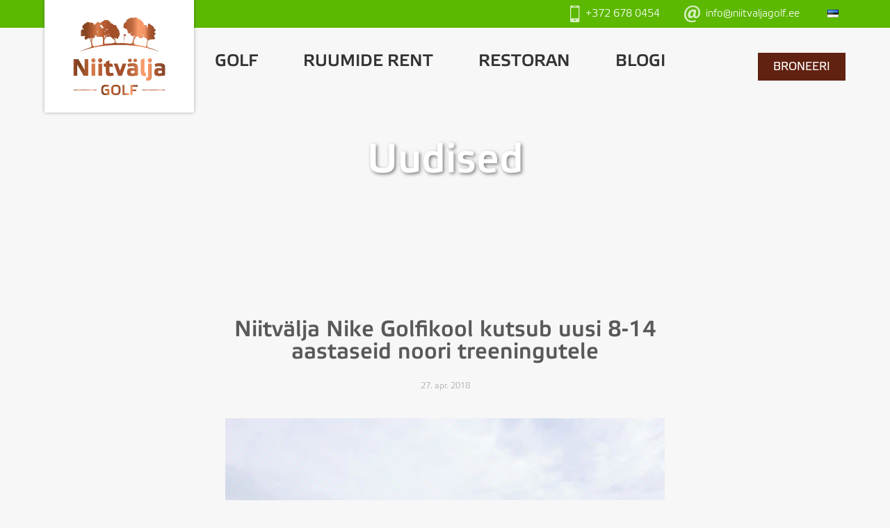

--- FILE ---
content_type: text/html; charset=UTF-8
request_url: https://niitvaljagolf.ee/niitvalja-nike-golfikool-kutsub-uusi-8-14-aastaseid-noori-treeningutele/
body_size: 25071
content:
<!DOCTYPE html>
<html lang="et">
    <head><meta charset="UTF-8"><script>if(navigator.userAgent.match(/MSIE|Internet Explorer/i)||navigator.userAgent.match(/Trident\/7\..*?rv:11/i)){var href=document.location.href;if(!href.match(/[?&]nowprocket/)){if(href.indexOf("?")==-1){if(href.indexOf("#")==-1){document.location.href=href+"?nowprocket=1"}else{document.location.href=href.replace("#","?nowprocket=1#")}}else{if(href.indexOf("#")==-1){document.location.href=href+"&nowprocket=1"}else{document.location.href=href.replace("#","&nowprocket=1#")}}}}</script><script>(()=>{class RocketLazyLoadScripts{constructor(){this.v="1.2.6",this.triggerEvents=["keydown","mousedown","mousemove","touchmove","touchstart","touchend","wheel"],this.userEventHandler=this.t.bind(this),this.touchStartHandler=this.i.bind(this),this.touchMoveHandler=this.o.bind(this),this.touchEndHandler=this.h.bind(this),this.clickHandler=this.u.bind(this),this.interceptedClicks=[],this.interceptedClickListeners=[],this.l(this),window.addEventListener("pageshow",(t=>{this.persisted=t.persisted,this.everythingLoaded&&this.m()})),this.CSPIssue=sessionStorage.getItem("rocketCSPIssue"),document.addEventListener("securitypolicyviolation",(t=>{this.CSPIssue||"script-src-elem"!==t.violatedDirective||"data"!==t.blockedURI||(this.CSPIssue=!0,sessionStorage.setItem("rocketCSPIssue",!0))})),document.addEventListener("DOMContentLoaded",(()=>{this.k()})),this.delayedScripts={normal:[],async:[],defer:[]},this.trash=[],this.allJQueries=[]}p(t){document.hidden?t.t():(this.triggerEvents.forEach((e=>window.addEventListener(e,t.userEventHandler,{passive:!0}))),window.addEventListener("touchstart",t.touchStartHandler,{passive:!0}),window.addEventListener("mousedown",t.touchStartHandler),document.addEventListener("visibilitychange",t.userEventHandler))}_(){this.triggerEvents.forEach((t=>window.removeEventListener(t,this.userEventHandler,{passive:!0}))),document.removeEventListener("visibilitychange",this.userEventHandler)}i(t){"HTML"!==t.target.tagName&&(window.addEventListener("touchend",this.touchEndHandler),window.addEventListener("mouseup",this.touchEndHandler),window.addEventListener("touchmove",this.touchMoveHandler,{passive:!0}),window.addEventListener("mousemove",this.touchMoveHandler),t.target.addEventListener("click",this.clickHandler),this.L(t.target,!0),this.S(t.target,"onclick","rocket-onclick"),this.C())}o(t){window.removeEventListener("touchend",this.touchEndHandler),window.removeEventListener("mouseup",this.touchEndHandler),window.removeEventListener("touchmove",this.touchMoveHandler,{passive:!0}),window.removeEventListener("mousemove",this.touchMoveHandler),t.target.removeEventListener("click",this.clickHandler),this.L(t.target,!1),this.S(t.target,"rocket-onclick","onclick"),this.M()}h(){window.removeEventListener("touchend",this.touchEndHandler),window.removeEventListener("mouseup",this.touchEndHandler),window.removeEventListener("touchmove",this.touchMoveHandler,{passive:!0}),window.removeEventListener("mousemove",this.touchMoveHandler)}u(t){t.target.removeEventListener("click",this.clickHandler),this.L(t.target,!1),this.S(t.target,"rocket-onclick","onclick"),this.interceptedClicks.push(t),t.preventDefault(),t.stopPropagation(),t.stopImmediatePropagation(),this.M()}O(){window.removeEventListener("touchstart",this.touchStartHandler,{passive:!0}),window.removeEventListener("mousedown",this.touchStartHandler),this.interceptedClicks.forEach((t=>{t.target.dispatchEvent(new MouseEvent("click",{view:t.view,bubbles:!0,cancelable:!0}))}))}l(t){EventTarget.prototype.addEventListenerWPRocketBase=EventTarget.prototype.addEventListener,EventTarget.prototype.addEventListener=function(e,i,o){"click"!==e||t.windowLoaded||i===t.clickHandler||t.interceptedClickListeners.push({target:this,func:i,options:o}),(this||window).addEventListenerWPRocketBase(e,i,o)}}L(t,e){this.interceptedClickListeners.forEach((i=>{i.target===t&&(e?t.removeEventListener("click",i.func,i.options):t.addEventListener("click",i.func,i.options))})),t.parentNode!==document.documentElement&&this.L(t.parentNode,e)}D(){return new Promise((t=>{this.P?this.M=t:t()}))}C(){this.P=!0}M(){this.P=!1}S(t,e,i){t.hasAttribute&&t.hasAttribute(e)&&(event.target.setAttribute(i,event.target.getAttribute(e)),event.target.removeAttribute(e))}t(){this._(this),"loading"===document.readyState?document.addEventListener("DOMContentLoaded",this.R.bind(this)):this.R()}k(){let t=[];document.querySelectorAll("script[type=rocketlazyloadscript][data-rocket-src]").forEach((e=>{let i=e.getAttribute("data-rocket-src");if(i&&!i.startsWith("data:")){0===i.indexOf("//")&&(i=location.protocol+i);try{const o=new URL(i).origin;o!==location.origin&&t.push({src:o,crossOrigin:e.crossOrigin||"module"===e.getAttribute("data-rocket-type")})}catch(t){}}})),t=[...new Map(t.map((t=>[JSON.stringify(t),t]))).values()],this.T(t,"preconnect")}async R(){this.lastBreath=Date.now(),this.j(this),this.F(this),this.I(),this.W(),this.q(),await this.A(this.delayedScripts.normal),await this.A(this.delayedScripts.defer),await this.A(this.delayedScripts.async);try{await this.U(),await this.H(this),await this.J()}catch(t){console.error(t)}window.dispatchEvent(new Event("rocket-allScriptsLoaded")),this.everythingLoaded=!0,this.D().then((()=>{this.O()})),this.N()}W(){document.querySelectorAll("script[type=rocketlazyloadscript]").forEach((t=>{t.hasAttribute("data-rocket-src")?t.hasAttribute("async")&&!1!==t.async?this.delayedScripts.async.push(t):t.hasAttribute("defer")&&!1!==t.defer||"module"===t.getAttribute("data-rocket-type")?this.delayedScripts.defer.push(t):this.delayedScripts.normal.push(t):this.delayedScripts.normal.push(t)}))}async B(t){if(await this.G(),!0!==t.noModule||!("noModule"in HTMLScriptElement.prototype))return new Promise((e=>{let i;function o(){(i||t).setAttribute("data-rocket-status","executed"),e()}try{if(navigator.userAgent.indexOf("Firefox/")>0||""===navigator.vendor||this.CSPIssue)i=document.createElement("script"),[...t.attributes].forEach((t=>{let e=t.nodeName;"type"!==e&&("data-rocket-type"===e&&(e="type"),"data-rocket-src"===e&&(e="src"),i.setAttribute(e,t.nodeValue))})),t.text&&(i.text=t.text),i.hasAttribute("src")?(i.addEventListener("load",o),i.addEventListener("error",(function(){i.setAttribute("data-rocket-status","failed-network"),e()})),setTimeout((()=>{i.isConnected||e()}),1)):(i.text=t.text,o()),t.parentNode.replaceChild(i,t);else{const i=t.getAttribute("data-rocket-type"),s=t.getAttribute("data-rocket-src");i?(t.type=i,t.removeAttribute("data-rocket-type")):t.removeAttribute("type"),t.addEventListener("load",o),t.addEventListener("error",(i=>{this.CSPIssue&&i.target.src.startsWith("data:")?(console.log("WPRocket: data-uri blocked by CSP -> fallback"),t.removeAttribute("src"),this.B(t).then(e)):(t.setAttribute("data-rocket-status","failed-network"),e())})),s?(t.removeAttribute("data-rocket-src"),t.src=s):t.src="data:text/javascript;base64,"+window.btoa(unescape(encodeURIComponent(t.text)))}}catch(i){t.setAttribute("data-rocket-status","failed-transform"),e()}}));t.setAttribute("data-rocket-status","skipped")}async A(t){const e=t.shift();return e&&e.isConnected?(await this.B(e),this.A(t)):Promise.resolve()}q(){this.T([...this.delayedScripts.normal,...this.delayedScripts.defer,...this.delayedScripts.async],"preload")}T(t,e){var i=document.createDocumentFragment();t.forEach((t=>{const o=t.getAttribute&&t.getAttribute("data-rocket-src")||t.src;if(o&&!o.startsWith("data:")){const s=document.createElement("link");s.href=o,s.rel=e,"preconnect"!==e&&(s.as="script"),t.getAttribute&&"module"===t.getAttribute("data-rocket-type")&&(s.crossOrigin=!0),t.crossOrigin&&(s.crossOrigin=t.crossOrigin),t.integrity&&(s.integrity=t.integrity),i.appendChild(s),this.trash.push(s)}})),document.head.appendChild(i)}j(t){let e={};function i(i,o){return e[o].eventsToRewrite.indexOf(i)>=0&&!t.everythingLoaded?"rocket-"+i:i}function o(t,o){!function(t){e[t]||(e[t]={originalFunctions:{add:t.addEventListener,remove:t.removeEventListener},eventsToRewrite:[]},t.addEventListener=function(){arguments[0]=i(arguments[0],t),e[t].originalFunctions.add.apply(t,arguments)},t.removeEventListener=function(){arguments[0]=i(arguments[0],t),e[t].originalFunctions.remove.apply(t,arguments)})}(t),e[t].eventsToRewrite.push(o)}function s(e,i){let o=e[i];e[i]=null,Object.defineProperty(e,i,{get:()=>o||function(){},set(s){t.everythingLoaded?o=s:e["rocket"+i]=o=s}})}o(document,"DOMContentLoaded"),o(window,"DOMContentLoaded"),o(window,"load"),o(window,"pageshow"),o(document,"readystatechange"),s(document,"onreadystatechange"),s(window,"onload"),s(window,"onpageshow");try{Object.defineProperty(document,"readyState",{get:()=>t.rocketReadyState,set(e){t.rocketReadyState=e},configurable:!0}),document.readyState="loading"}catch(t){console.log("WPRocket DJE readyState conflict, bypassing")}}F(t){let e;function i(e){return t.everythingLoaded?e:e.split(" ").map((t=>"load"===t||0===t.indexOf("load.")?"rocket-jquery-load":t)).join(" ")}function o(o){function s(t){const e=o.fn[t];o.fn[t]=o.fn.init.prototype[t]=function(){return this[0]===window&&("string"==typeof arguments[0]||arguments[0]instanceof String?arguments[0]=i(arguments[0]):"object"==typeof arguments[0]&&Object.keys(arguments[0]).forEach((t=>{const e=arguments[0][t];delete arguments[0][t],arguments[0][i(t)]=e}))),e.apply(this,arguments),this}}o&&o.fn&&!t.allJQueries.includes(o)&&(o.fn.ready=o.fn.init.prototype.ready=function(e){return t.domReadyFired?e.bind(document)(o):document.addEventListener("rocket-DOMContentLoaded",(()=>e.bind(document)(o))),o([])},s("on"),s("one"),t.allJQueries.push(o)),e=o}o(window.jQuery),Object.defineProperty(window,"jQuery",{get:()=>e,set(t){o(t)}})}async H(t){const e=document.querySelector("script[data-webpack]");e&&(await async function(){return new Promise((t=>{e.addEventListener("load",t),e.addEventListener("error",t)}))}(),await t.K(),await t.H(t))}async U(){this.domReadyFired=!0;try{document.readyState="interactive"}catch(t){}await this.G(),document.dispatchEvent(new Event("rocket-readystatechange")),await this.G(),document.rocketonreadystatechange&&document.rocketonreadystatechange(),await this.G(),document.dispatchEvent(new Event("rocket-DOMContentLoaded")),await this.G(),window.dispatchEvent(new Event("rocket-DOMContentLoaded"))}async J(){try{document.readyState="complete"}catch(t){}await this.G(),document.dispatchEvent(new Event("rocket-readystatechange")),await this.G(),document.rocketonreadystatechange&&document.rocketonreadystatechange(),await this.G(),window.dispatchEvent(new Event("rocket-load")),await this.G(),window.rocketonload&&window.rocketonload(),await this.G(),this.allJQueries.forEach((t=>t(window).trigger("rocket-jquery-load"))),await this.G();const t=new Event("rocket-pageshow");t.persisted=this.persisted,window.dispatchEvent(t),await this.G(),window.rocketonpageshow&&window.rocketonpageshow({persisted:this.persisted}),this.windowLoaded=!0}m(){document.onreadystatechange&&document.onreadystatechange(),window.onload&&window.onload(),window.onpageshow&&window.onpageshow({persisted:this.persisted})}I(){const t=new Map;document.write=document.writeln=function(e){const i=document.currentScript;i||console.error("WPRocket unable to document.write this: "+e);const o=document.createRange(),s=i.parentElement;let n=t.get(i);void 0===n&&(n=i.nextSibling,t.set(i,n));const c=document.createDocumentFragment();o.setStart(c,0),c.appendChild(o.createContextualFragment(e)),s.insertBefore(c,n)}}async G(){Date.now()-this.lastBreath>45&&(await this.K(),this.lastBreath=Date.now())}async K(){return document.hidden?new Promise((t=>setTimeout(t))):new Promise((t=>requestAnimationFrame(t)))}N(){this.trash.forEach((t=>t.remove()))}static run(){const t=new RocketLazyLoadScripts;t.p(t)}}RocketLazyLoadScripts.run()})();</script>
        <!-- Google tag (gtag.js) -->
		<script type="rocketlazyloadscript" async data-rocket-src="https://www.googletagmanager.com/gtag/js?id=G-0GS00N87ZB"></script>
		<script type="rocketlazyloadscript">
			window.dataLayer = window.dataLayer || [];
			function gtag(){dataLayer.push(arguments);}
			gtag('js', new Date());

			gtag('config', 'G-0GS00N87ZB');
		</script>

        
        <meta name="viewport" content="width=device-width, initial-scale=1">
        <meta name='robots' content='index, follow, max-image-preview:large, max-snippet:-1, max-video-preview:-1' />

	<!-- This site is optimized with the Yoast SEO plugin v23.5 - https://yoast.com/wordpress/plugins/seo/ -->
	<title>Niitvälja Nike Golfikool kutsub uusi 8-14 aastaseid noori treeningutele &#8211; Niitvälja Golf</title>
	<link rel="canonical" href="https://niitvaljagolf.ee/niitvalja-nike-golfikool-kutsub-uusi-8-14-aastaseid-noori-treeningutele/" />
	<meta property="og:locale" content="et_EE" />
	<meta property="og:type" content="article" />
	<meta property="og:title" content="Niitvälja Nike Golfikool kutsub uusi 8-14 aastaseid noori treeningutele &#8211; Niitvälja Golf" />
	<meta property="og:description" content="Tuleval pühapäeval 6. mail alustab uus kahekuuline noorte treeningprogramm Kadett 1. Ootame sinna noori vanuses 8-14, kellel puudub eelnev golfimängu" />
	<meta property="og:url" content="https://niitvaljagolf.ee/niitvalja-nike-golfikool-kutsub-uusi-8-14-aastaseid-noori-treeningutele/" />
	<meta property="og:site_name" content="Niitvälja Golf" />
	<meta property="article:published_time" content="2018-04-27T12:50:53+00:00" />
	<meta property="article:modified_time" content="2018-05-12T19:07:10+00:00" />
	<meta property="og:image" content="https://niitvaljagolf.ee/wp-content/uploads/2018/04/MSO-160822-9295.jpg" />
	<meta property="og:image:width" content="2048" />
	<meta property="og:image:height" content="1365" />
	<meta property="og:image:type" content="image/jpeg" />
	<meta name="author" content="Aivar Riimets" />
	<meta name="twitter:card" content="summary_large_image" />
	<meta name="twitter:label1" content="Written by" />
	<meta name="twitter:data1" content="Aivar Riimets" />
	<meta name="twitter:label2" content="Est. reading time" />
	<meta name="twitter:data2" content="1 minut" />
	<script type="application/ld+json" class="yoast-schema-graph">{"@context":"https://schema.org","@graph":[{"@type":"Article","@id":"https://niitvaljagolf.ee/niitvalja-nike-golfikool-kutsub-uusi-8-14-aastaseid-noori-treeningutele/#article","isPartOf":{"@id":"https://niitvaljagolf.ee/niitvalja-nike-golfikool-kutsub-uusi-8-14-aastaseid-noori-treeningutele/"},"author":{"name":"Aivar Riimets","@id":"https://niitvaljagolf.ee/#/schema/person/372b90636e21bad63d7c874fe2ec7617"},"headline":"Niitvälja Nike Golfikool kutsub uusi 8-14 aastaseid noori treeningutele","datePublished":"2018-04-27T12:50:53+00:00","dateModified":"2018-05-12T19:07:10+00:00","mainEntityOfPage":{"@id":"https://niitvaljagolf.ee/niitvalja-nike-golfikool-kutsub-uusi-8-14-aastaseid-noori-treeningutele/"},"wordCount":112,"commentCount":0,"publisher":{"@id":"https://niitvaljagolf.ee/#organization"},"image":{"@id":"https://niitvaljagolf.ee/niitvalja-nike-golfikool-kutsub-uusi-8-14-aastaseid-noori-treeningutele/#primaryimage"},"thumbnailUrl":"https://niitvaljagolf.ee/wp-content/uploads/2018/04/MSO-160822-9295.jpg","articleSection":["Uncategorized @et"],"inLanguage":"et","potentialAction":[{"@type":"CommentAction","name":"Comment","target":["https://niitvaljagolf.ee/niitvalja-nike-golfikool-kutsub-uusi-8-14-aastaseid-noori-treeningutele/#respond"]}]},{"@type":"WebPage","@id":"https://niitvaljagolf.ee/niitvalja-nike-golfikool-kutsub-uusi-8-14-aastaseid-noori-treeningutele/","url":"https://niitvaljagolf.ee/niitvalja-nike-golfikool-kutsub-uusi-8-14-aastaseid-noori-treeningutele/","name":"Niitvälja Nike Golfikool kutsub uusi 8-14 aastaseid noori treeningutele &#8211; Niitvälja Golf","isPartOf":{"@id":"https://niitvaljagolf.ee/#website"},"primaryImageOfPage":{"@id":"https://niitvaljagolf.ee/niitvalja-nike-golfikool-kutsub-uusi-8-14-aastaseid-noori-treeningutele/#primaryimage"},"image":{"@id":"https://niitvaljagolf.ee/niitvalja-nike-golfikool-kutsub-uusi-8-14-aastaseid-noori-treeningutele/#primaryimage"},"thumbnailUrl":"https://niitvaljagolf.ee/wp-content/uploads/2018/04/MSO-160822-9295.jpg","datePublished":"2018-04-27T12:50:53+00:00","dateModified":"2018-05-12T19:07:10+00:00","breadcrumb":{"@id":"https://niitvaljagolf.ee/niitvalja-nike-golfikool-kutsub-uusi-8-14-aastaseid-noori-treeningutele/#breadcrumb"},"inLanguage":"et","potentialAction":[{"@type":"ReadAction","target":["https://niitvaljagolf.ee/niitvalja-nike-golfikool-kutsub-uusi-8-14-aastaseid-noori-treeningutele/"]}]},{"@type":"ImageObject","inLanguage":"et","@id":"https://niitvaljagolf.ee/niitvalja-nike-golfikool-kutsub-uusi-8-14-aastaseid-noori-treeningutele/#primaryimage","url":"https://niitvaljagolf.ee/wp-content/uploads/2018/04/MSO-160822-9295.jpg","contentUrl":"https://niitvaljagolf.ee/wp-content/uploads/2018/04/MSO-160822-9295.jpg","width":2048,"height":1365},{"@type":"BreadcrumbList","@id":"https://niitvaljagolf.ee/niitvalja-nike-golfikool-kutsub-uusi-8-14-aastaseid-noori-treeningutele/#breadcrumb","itemListElement":[{"@type":"ListItem","position":1,"name":"Uudised","item":"https://niitvaljagolf.ee/uudised/"},{"@type":"ListItem","position":2,"name":"Niitvälja Nike Golfikool kutsub uusi 8-14 aastaseid noori treeningutele"}]},{"@type":"WebSite","@id":"https://niitvaljagolf.ee/#website","url":"https://niitvaljagolf.ee/","name":"Niitvälja Golf","description":"Eesti golfi kodu","publisher":{"@id":"https://niitvaljagolf.ee/#organization"},"potentialAction":[{"@type":"SearchAction","target":{"@type":"EntryPoint","urlTemplate":"https://niitvaljagolf.ee/?s={search_term_string}"},"query-input":{"@type":"PropertyValueSpecification","valueRequired":true,"valueName":"search_term_string"}}],"inLanguage":"et"},{"@type":"Organization","@id":"https://niitvaljagolf.ee/#organization","name":"Niitvälja Golf","url":"https://niitvaljagolf.ee/","logo":{"@type":"ImageObject","inLanguage":"et","@id":"https://niitvaljagolf.ee/#/schema/logo/image/","url":"https://niitvaljagolf.ee/wp-content/uploads/2018/07/logo-1.png","contentUrl":"https://niitvaljagolf.ee/wp-content/uploads/2018/07/logo-1.png","width":340,"height":218,"caption":"Niitvälja Golf"},"image":{"@id":"https://niitvaljagolf.ee/#/schema/logo/image/"}},{"@type":"Person","@id":"https://niitvaljagolf.ee/#/schema/person/372b90636e21bad63d7c874fe2ec7617","name":"Aivar Riimets","image":{"@type":"ImageObject","inLanguage":"et","@id":"https://niitvaljagolf.ee/#/schema/person/image/","url":"https://secure.gravatar.com/avatar/9a383a097ef8d3d5179b97a8e8eb4458?s=96&d=mm&r=g","contentUrl":"https://secure.gravatar.com/avatar/9a383a097ef8d3d5179b97a8e8eb4458?s=96&d=mm&r=g","caption":"Aivar Riimets"}}]}</script>
	<!-- / Yoast SEO plugin. -->


<link rel="alternate" type="application/rss+xml" title="Niitvälja Golf &raquo; Niitvälja Nike Golfikool kutsub uusi 8-14 aastaseid noori treeningutele Kommentaaride RSS" href="https://niitvaljagolf.ee/niitvalja-nike-golfikool-kutsub-uusi-8-14-aastaseid-noori-treeningutele/feed/" />
<style id='wp-emoji-styles-inline-css' type='text/css'>

	img.wp-smiley, img.emoji {
		display: inline !important;
		border: none !important;
		box-shadow: none !important;
		height: 1em !important;
		width: 1em !important;
		margin: 0 0.07em !important;
		vertical-align: -0.1em !important;
		background: none !important;
		padding: 0 !important;
	}
</style>
<link rel='stylesheet' id='wp-block-library-css' href='https://niitvaljagolf.ee/wp-includes/css/dist/block-library/style.min.css?ver=6.4.7' type='text/css' media='all' />
<style id='smaily-for-wp-newsletter-subscription-block-style-inline-css' type='text/css'>
/*!***************************************************************************************************************************************************************************************************************************************!*\
  !*** css ./node_modules/css-loader/dist/cjs.js??ruleSet[1].rules[4].use[1]!./node_modules/postcss-loader/dist/cjs.js??ruleSet[1].rules[4].use[2]!./node_modules/sass-loader/dist/cjs.js??ruleSet[1].rules[4].use[3]!./src/style.scss ***!
  \***************************************************************************************************************************************************************************************************************************************/
/**
 * The following styles get applied both on the front of your site
 * and in the editor.
 *
 * Replace them with your own styles or remove the file completely.
 */
.wp-block-create-block-smaily-for-wp {
  background-color: white;
  color: #000;
  padding: 2px;
}

/*# sourceMappingURL=style-index.css.map*/
</style>
<style id='classic-theme-styles-inline-css' type='text/css'>
/*! This file is auto-generated */
.wp-block-button__link{color:#fff;background-color:#32373c;border-radius:9999px;box-shadow:none;text-decoration:none;padding:calc(.667em + 2px) calc(1.333em + 2px);font-size:1.125em}.wp-block-file__button{background:#32373c;color:#fff;text-decoration:none}
</style>
<style id='global-styles-inline-css' type='text/css'>
body{--wp--preset--color--black: #000000;--wp--preset--color--cyan-bluish-gray: #abb8c3;--wp--preset--color--white: #ffffff;--wp--preset--color--pale-pink: #f78da7;--wp--preset--color--vivid-red: #cf2e2e;--wp--preset--color--luminous-vivid-orange: #ff6900;--wp--preset--color--luminous-vivid-amber: #fcb900;--wp--preset--color--light-green-cyan: #7bdcb5;--wp--preset--color--vivid-green-cyan: #00d084;--wp--preset--color--pale-cyan-blue: #8ed1fc;--wp--preset--color--vivid-cyan-blue: #0693e3;--wp--preset--color--vivid-purple: #9b51e0;--wp--preset--gradient--vivid-cyan-blue-to-vivid-purple: linear-gradient(135deg,rgba(6,147,227,1) 0%,rgb(155,81,224) 100%);--wp--preset--gradient--light-green-cyan-to-vivid-green-cyan: linear-gradient(135deg,rgb(122,220,180) 0%,rgb(0,208,130) 100%);--wp--preset--gradient--luminous-vivid-amber-to-luminous-vivid-orange: linear-gradient(135deg,rgba(252,185,0,1) 0%,rgba(255,105,0,1) 100%);--wp--preset--gradient--luminous-vivid-orange-to-vivid-red: linear-gradient(135deg,rgba(255,105,0,1) 0%,rgb(207,46,46) 100%);--wp--preset--gradient--very-light-gray-to-cyan-bluish-gray: linear-gradient(135deg,rgb(238,238,238) 0%,rgb(169,184,195) 100%);--wp--preset--gradient--cool-to-warm-spectrum: linear-gradient(135deg,rgb(74,234,220) 0%,rgb(151,120,209) 20%,rgb(207,42,186) 40%,rgb(238,44,130) 60%,rgb(251,105,98) 80%,rgb(254,248,76) 100%);--wp--preset--gradient--blush-light-purple: linear-gradient(135deg,rgb(255,206,236) 0%,rgb(152,150,240) 100%);--wp--preset--gradient--blush-bordeaux: linear-gradient(135deg,rgb(254,205,165) 0%,rgb(254,45,45) 50%,rgb(107,0,62) 100%);--wp--preset--gradient--luminous-dusk: linear-gradient(135deg,rgb(255,203,112) 0%,rgb(199,81,192) 50%,rgb(65,88,208) 100%);--wp--preset--gradient--pale-ocean: linear-gradient(135deg,rgb(255,245,203) 0%,rgb(182,227,212) 50%,rgb(51,167,181) 100%);--wp--preset--gradient--electric-grass: linear-gradient(135deg,rgb(202,248,128) 0%,rgb(113,206,126) 100%);--wp--preset--gradient--midnight: linear-gradient(135deg,rgb(2,3,129) 0%,rgb(40,116,252) 100%);--wp--preset--font-size--small: 13px;--wp--preset--font-size--medium: 20px;--wp--preset--font-size--large: 36px;--wp--preset--font-size--x-large: 42px;--wp--preset--spacing--20: 0.44rem;--wp--preset--spacing--30: 0.67rem;--wp--preset--spacing--40: 1rem;--wp--preset--spacing--50: 1.5rem;--wp--preset--spacing--60: 2.25rem;--wp--preset--spacing--70: 3.38rem;--wp--preset--spacing--80: 5.06rem;--wp--preset--shadow--natural: 6px 6px 9px rgba(0, 0, 0, 0.2);--wp--preset--shadow--deep: 12px 12px 50px rgba(0, 0, 0, 0.4);--wp--preset--shadow--sharp: 6px 6px 0px rgba(0, 0, 0, 0.2);--wp--preset--shadow--outlined: 6px 6px 0px -3px rgba(255, 255, 255, 1), 6px 6px rgba(0, 0, 0, 1);--wp--preset--shadow--crisp: 6px 6px 0px rgba(0, 0, 0, 1);}:where(.is-layout-flex){gap: 0.5em;}:where(.is-layout-grid){gap: 0.5em;}body .is-layout-flow > .alignleft{float: left;margin-inline-start: 0;margin-inline-end: 2em;}body .is-layout-flow > .alignright{float: right;margin-inline-start: 2em;margin-inline-end: 0;}body .is-layout-flow > .aligncenter{margin-left: auto !important;margin-right: auto !important;}body .is-layout-constrained > .alignleft{float: left;margin-inline-start: 0;margin-inline-end: 2em;}body .is-layout-constrained > .alignright{float: right;margin-inline-start: 2em;margin-inline-end: 0;}body .is-layout-constrained > .aligncenter{margin-left: auto !important;margin-right: auto !important;}body .is-layout-constrained > :where(:not(.alignleft):not(.alignright):not(.alignfull)){max-width: var(--wp--style--global--content-size);margin-left: auto !important;margin-right: auto !important;}body .is-layout-constrained > .alignwide{max-width: var(--wp--style--global--wide-size);}body .is-layout-flex{display: flex;}body .is-layout-flex{flex-wrap: wrap;align-items: center;}body .is-layout-flex > *{margin: 0;}body .is-layout-grid{display: grid;}body .is-layout-grid > *{margin: 0;}:where(.wp-block-columns.is-layout-flex){gap: 2em;}:where(.wp-block-columns.is-layout-grid){gap: 2em;}:where(.wp-block-post-template.is-layout-flex){gap: 1.25em;}:where(.wp-block-post-template.is-layout-grid){gap: 1.25em;}.has-black-color{color: var(--wp--preset--color--black) !important;}.has-cyan-bluish-gray-color{color: var(--wp--preset--color--cyan-bluish-gray) !important;}.has-white-color{color: var(--wp--preset--color--white) !important;}.has-pale-pink-color{color: var(--wp--preset--color--pale-pink) !important;}.has-vivid-red-color{color: var(--wp--preset--color--vivid-red) !important;}.has-luminous-vivid-orange-color{color: var(--wp--preset--color--luminous-vivid-orange) !important;}.has-luminous-vivid-amber-color{color: var(--wp--preset--color--luminous-vivid-amber) !important;}.has-light-green-cyan-color{color: var(--wp--preset--color--light-green-cyan) !important;}.has-vivid-green-cyan-color{color: var(--wp--preset--color--vivid-green-cyan) !important;}.has-pale-cyan-blue-color{color: var(--wp--preset--color--pale-cyan-blue) !important;}.has-vivid-cyan-blue-color{color: var(--wp--preset--color--vivid-cyan-blue) !important;}.has-vivid-purple-color{color: var(--wp--preset--color--vivid-purple) !important;}.has-black-background-color{background-color: var(--wp--preset--color--black) !important;}.has-cyan-bluish-gray-background-color{background-color: var(--wp--preset--color--cyan-bluish-gray) !important;}.has-white-background-color{background-color: var(--wp--preset--color--white) !important;}.has-pale-pink-background-color{background-color: var(--wp--preset--color--pale-pink) !important;}.has-vivid-red-background-color{background-color: var(--wp--preset--color--vivid-red) !important;}.has-luminous-vivid-orange-background-color{background-color: var(--wp--preset--color--luminous-vivid-orange) !important;}.has-luminous-vivid-amber-background-color{background-color: var(--wp--preset--color--luminous-vivid-amber) !important;}.has-light-green-cyan-background-color{background-color: var(--wp--preset--color--light-green-cyan) !important;}.has-vivid-green-cyan-background-color{background-color: var(--wp--preset--color--vivid-green-cyan) !important;}.has-pale-cyan-blue-background-color{background-color: var(--wp--preset--color--pale-cyan-blue) !important;}.has-vivid-cyan-blue-background-color{background-color: var(--wp--preset--color--vivid-cyan-blue) !important;}.has-vivid-purple-background-color{background-color: var(--wp--preset--color--vivid-purple) !important;}.has-black-border-color{border-color: var(--wp--preset--color--black) !important;}.has-cyan-bluish-gray-border-color{border-color: var(--wp--preset--color--cyan-bluish-gray) !important;}.has-white-border-color{border-color: var(--wp--preset--color--white) !important;}.has-pale-pink-border-color{border-color: var(--wp--preset--color--pale-pink) !important;}.has-vivid-red-border-color{border-color: var(--wp--preset--color--vivid-red) !important;}.has-luminous-vivid-orange-border-color{border-color: var(--wp--preset--color--luminous-vivid-orange) !important;}.has-luminous-vivid-amber-border-color{border-color: var(--wp--preset--color--luminous-vivid-amber) !important;}.has-light-green-cyan-border-color{border-color: var(--wp--preset--color--light-green-cyan) !important;}.has-vivid-green-cyan-border-color{border-color: var(--wp--preset--color--vivid-green-cyan) !important;}.has-pale-cyan-blue-border-color{border-color: var(--wp--preset--color--pale-cyan-blue) !important;}.has-vivid-cyan-blue-border-color{border-color: var(--wp--preset--color--vivid-cyan-blue) !important;}.has-vivid-purple-border-color{border-color: var(--wp--preset--color--vivid-purple) !important;}.has-vivid-cyan-blue-to-vivid-purple-gradient-background{background: var(--wp--preset--gradient--vivid-cyan-blue-to-vivid-purple) !important;}.has-light-green-cyan-to-vivid-green-cyan-gradient-background{background: var(--wp--preset--gradient--light-green-cyan-to-vivid-green-cyan) !important;}.has-luminous-vivid-amber-to-luminous-vivid-orange-gradient-background{background: var(--wp--preset--gradient--luminous-vivid-amber-to-luminous-vivid-orange) !important;}.has-luminous-vivid-orange-to-vivid-red-gradient-background{background: var(--wp--preset--gradient--luminous-vivid-orange-to-vivid-red) !important;}.has-very-light-gray-to-cyan-bluish-gray-gradient-background{background: var(--wp--preset--gradient--very-light-gray-to-cyan-bluish-gray) !important;}.has-cool-to-warm-spectrum-gradient-background{background: var(--wp--preset--gradient--cool-to-warm-spectrum) !important;}.has-blush-light-purple-gradient-background{background: var(--wp--preset--gradient--blush-light-purple) !important;}.has-blush-bordeaux-gradient-background{background: var(--wp--preset--gradient--blush-bordeaux) !important;}.has-luminous-dusk-gradient-background{background: var(--wp--preset--gradient--luminous-dusk) !important;}.has-pale-ocean-gradient-background{background: var(--wp--preset--gradient--pale-ocean) !important;}.has-electric-grass-gradient-background{background: var(--wp--preset--gradient--electric-grass) !important;}.has-midnight-gradient-background{background: var(--wp--preset--gradient--midnight) !important;}.has-small-font-size{font-size: var(--wp--preset--font-size--small) !important;}.has-medium-font-size{font-size: var(--wp--preset--font-size--medium) !important;}.has-large-font-size{font-size: var(--wp--preset--font-size--large) !important;}.has-x-large-font-size{font-size: var(--wp--preset--font-size--x-large) !important;}
.wp-block-navigation a:where(:not(.wp-element-button)){color: inherit;}
:where(.wp-block-post-template.is-layout-flex){gap: 1.25em;}:where(.wp-block-post-template.is-layout-grid){gap: 1.25em;}
:where(.wp-block-columns.is-layout-flex){gap: 2em;}:where(.wp-block-columns.is-layout-grid){gap: 2em;}
.wp-block-pullquote{font-size: 1.5em;line-height: 1.6;}
</style>
<link data-minify="1" rel='stylesheet' id='contact-form-7-css' href='https://niitvaljagolf.ee/wp-content/cache/min/1/wp-content/plugins/contact-form-7/includes/css/styles.css?ver=1723123670' type='text/css' media='all' />
<link data-minify="1" rel='stylesheet' id='theme-styles-css' href='https://niitvaljagolf.ee/wp-content/cache/background-css/niitvaljagolf.ee/wp-content/cache/min/1/wp-content/themes/niitvaljagolf/assets/css/main.css?ver=1723123670&wpr_t=1768991557' type='text/css' media='all' />
<link data-minify="1" rel='stylesheet' id='weather-styles-css' href='https://niitvaljagolf.ee/wp-content/cache/min/1/wp-content/themes/niitvaljagolf/assets/css/weather-icons.css?ver=1723123670' type='text/css' media='all' />
<link rel='stylesheet' id='fancy-styles-css' href='https://niitvaljagolf.ee/wp-content/themes/niitvaljagolf/assets/css/jquery.fancybox.min.css?ver=4.7' type='text/css' media='all' />
<style id='rocket-lazyload-inline-css' type='text/css'>
.rll-youtube-player{position:relative;padding-bottom:56.23%;height:0;overflow:hidden;max-width:100%;}.rll-youtube-player:focus-within{outline: 2px solid currentColor;outline-offset: 5px;}.rll-youtube-player iframe{position:absolute;top:0;left:0;width:100%;height:100%;z-index:100;background:0 0}.rll-youtube-player img{bottom:0;display:block;left:0;margin:auto;max-width:100%;width:100%;position:absolute;right:0;top:0;border:none;height:auto;-webkit-transition:.4s all;-moz-transition:.4s all;transition:.4s all}.rll-youtube-player img:hover{-webkit-filter:brightness(75%)}.rll-youtube-player .play{height:100%;width:100%;left:0;top:0;position:absolute;background:var(--wpr-bg-9eb337a9-0b1b-417e-835d-227393d4f247) no-repeat center;background-color: transparent !important;cursor:pointer;border:none;}
</style>
<script type="rocketlazyloadscript" data-rocket-type="text/javascript" data-rocket-src="https://niitvaljagolf.ee/wp-includes/js/jquery/jquery.min.js?ver=3.7.1" id="jquery-core-js" defer></script>
<script type="rocketlazyloadscript" data-rocket-type="text/javascript" data-rocket-src="https://niitvaljagolf.ee/wp-includes/js/jquery/jquery-migrate.min.js?ver=3.4.1" id="jquery-migrate-js" defer></script>
<link rel="https://api.w.org/" href="https://niitvaljagolf.ee/wp-json/" /><link rel="alternate" type="application/json" href="https://niitvaljagolf.ee/wp-json/wp/v2/posts/16023" /><link rel="EditURI" type="application/rsd+xml" title="RSD" href="https://niitvaljagolf.ee/xmlrpc.php?rsd" />
<meta name="generator" content="WordPress 6.4.7" />
<link rel='shortlink' href='https://niitvaljagolf.ee/?p=16023' />
<link rel="alternate" type="application/json+oembed" href="https://niitvaljagolf.ee/wp-json/oembed/1.0/embed?url=https%3A%2F%2Fniitvaljagolf.ee%2Fniitvalja-nike-golfikool-kutsub-uusi-8-14-aastaseid-noori-treeningutele%2F" />
<link rel="alternate" type="text/xml+oembed" href="https://niitvaljagolf.ee/wp-json/oembed/1.0/embed?url=https%3A%2F%2Fniitvaljagolf.ee%2Fniitvalja-nike-golfikool-kutsub-uusi-8-14-aastaseid-noori-treeningutele%2F&#038;format=xml" />
<link rel="icon" href="https://niitvaljagolf.ee/wp-content/uploads/2019/03/cropped-favicon-2-32x32.png" sizes="32x32" />
<link rel="icon" href="https://niitvaljagolf.ee/wp-content/uploads/2019/03/cropped-favicon-2-192x192.png" sizes="192x192" />
<link rel="apple-touch-icon" href="https://niitvaljagolf.ee/wp-content/uploads/2019/03/cropped-favicon-2-180x180.png" />
<meta name="msapplication-TileImage" content="https://niitvaljagolf.ee/wp-content/uploads/2019/03/cropped-favicon-2-270x270.png" />
		<style type="text/css" id="wp-custom-css">
			@media screen and (max-width: 720px){
	.home .center article.one_half .thumb img{
		height: auto!important;
		object-fit: contain;
	}
}		</style>
		<noscript><style id="rocket-lazyload-nojs-css">.rll-youtube-player, [data-lazy-src]{display:none !important;}</style></noscript>        <!-- Facebook Pixel Code -->
        <script type="rocketlazyloadscript">
        !function(f,b,e,v,n,t,s)
        {if(f.fbq)return;n=f.fbq=function(){n.callMethod?
        n.callMethod.apply(n,arguments):n.queue.push(arguments)};
        if(!f._fbq)f._fbq=n;n.push=n;n.loaded=!0;n.version='2.0';
        n.queue=[];t=b.createElement(e);t.async=!0;
        t.src=v;s=b.getElementsByTagName(e)[0];
        s.parentNode.insertBefore(t,s)}(window,document,'script',
        'https://connect.facebook.net/en_US/fbevents.js');
        fbq('init', '984376718931901'); 
        fbq('track', 'PageView');
        </script>
        <noscript>
        <img height="1" width="1" 
        src="https://www.facebook.com/tr?id=984376718931901&ev=PageView
        &noscript=1"/>
        </noscript>
        <!-- End Facebook Pixel Code -->

    <style id="wpr-lazyload-bg-container"></style><style id="wpr-lazyload-bg-exclusion"></style>
<noscript>
<style id="wpr-lazyload-bg-nostyle">.steps{--wpr-bg-7d9ff83b-2cb4-4480-9c29-78c19e6d8c80: url('https://niitvaljagolf.ee/wp-content/themes/niitvaljagolf/assets/images/123_bg.jpg');}.rll-youtube-player .play{--wpr-bg-9eb337a9-0b1b-417e-835d-227393d4f247: url('https://niitvaljagolf.ee/wp-content/plugins/wp-rocket/assets/img/youtube.png');}.header-image{--wpr-bg-529e2d3a-b74c-433e-8fb0-8d17a1c1430c: url('https://niitvaljagolf.ee/wp-content/themes/niitvaljagolf/assets/images/header.jpg');}</style>
</noscript>
<script type="application/javascript">const rocket_pairs = [{"selector":".steps","style":".steps{--wpr-bg-7d9ff83b-2cb4-4480-9c29-78c19e6d8c80: url('https:\/\/niitvaljagolf.ee\/wp-content\/themes\/niitvaljagolf\/assets\/images\/123_bg.jpg');}","hash":"7d9ff83b-2cb4-4480-9c29-78c19e6d8c80","url":"https:\/\/niitvaljagolf.ee\/wp-content\/themes\/niitvaljagolf\/assets\/images\/123_bg.jpg"},{"selector":".rll-youtube-player .play","style":".rll-youtube-player .play{--wpr-bg-9eb337a9-0b1b-417e-835d-227393d4f247: url('https:\/\/niitvaljagolf.ee\/wp-content\/plugins\/wp-rocket\/assets\/img\/youtube.png');}","hash":"9eb337a9-0b1b-417e-835d-227393d4f247","url":"https:\/\/niitvaljagolf.ee\/wp-content\/plugins\/wp-rocket\/assets\/img\/youtube.png"},{"selector":".header-image","style":".header-image{--wpr-bg-529e2d3a-b74c-433e-8fb0-8d17a1c1430c: url('https:\/\/niitvaljagolf.ee\/wp-content\/themes\/niitvaljagolf\/assets\/images\/header.jpg');}","hash":"529e2d3a-b74c-433e-8fb0-8d17a1c1430c","url":"https:\/\/niitvaljagolf.ee\/wp-content\/themes\/niitvaljagolf\/assets\/images\/header.jpg"}]; const rocket_excluded_pairs = [];</script></head>

    <body class="post-template-default single single-post postid-16023 single-format-standard wp-custom-logo" >
        <header class="site-header">
            <div class="information">
    <div class="container">
        <div class="flex-container logo-spacer">
            <a href="https://niitvaljagolf.ee/" class="custom-logo-link" rel="home"><img width="340" height="218" src="data:image/svg+xml,%3Csvg%20xmlns='http://www.w3.org/2000/svg'%20viewBox='0%200%20340%20218'%3E%3C/svg%3E" class="custom-logo" alt="Niitvälja Golf" decoding="async" fetchpriority="high" data-lazy-src="https://niitvaljagolf.ee/wp-content/uploads/2020/03/logo2020.png" /><noscript><img width="340" height="218" src="https://niitvaljagolf.ee/wp-content/uploads/2020/03/logo2020.png" class="custom-logo" alt="Niitvälja Golf" decoding="async" fetchpriority="high" /></noscript></a>            <div id="weather" class="flex-container large-hidden">
                <div class="weather-icon"></div>
                <div id="temp"></div>
                <div id="wind"></div>
            </div>
            <div class="contact large-hidden">
                                    <a href="tel:+372 678 0454"><img src="data:image/svg+xml,%3Csvg%20xmlns='http://www.w3.org/2000/svg'%20viewBox='0%200%200%200'%3E%3C/svg%3E" data-lazy-src="[data-uri]"><noscript><img src="[data-uri]"></noscript>+372 678 0454</a>
                                                    <a href="mailto:info@niitvaljagolf.ee"><img src="data:image/svg+xml,%3Csvg%20xmlns='http://www.w3.org/2000/svg'%20viewBox='0%200%200%200'%3E%3C/svg%3E" data-lazy-src="[data-uri]"><noscript><img src="[data-uri]"></noscript>info@niitvaljagolf.ee</a>
                            </div>
            <div class="languages large-hidden">
                <ul>	<li class="lang-item lang-item-31 lang-item-et current-lang lang-item-first"><a  lang="et" hreflang="et" href="https://niitvaljagolf.ee/niitvalja-nike-golfikool-kutsub-uusi-8-14-aastaseid-noori-treeningutele/"><img src="data:image/svg+xml,%3Csvg%20xmlns='http://www.w3.org/2000/svg'%20viewBox='0%200%2016%2011'%3E%3C/svg%3E" alt="EST" width="16" height="11" style="width: 16px; height: 11px;" data-lazy-src="[data-uri]" /><noscript><img src="[data-uri]" alt="EST" width="16" height="11" style="width: 16px; height: 11px;" /></noscript></a></li>
	<li class="lang-item lang-item-28 lang-item-en no-translation"><a  lang="en-US" hreflang="en-US" href="https://niitvaljagolf.ee/en/"><img src="data:image/svg+xml,%3Csvg%20xmlns='http://www.w3.org/2000/svg'%20viewBox='0%200%2016%2011'%3E%3C/svg%3E" alt="ENG" width="16" height="11" style="width: 16px; height: 11px;" data-lazy-src="[data-uri]" /><noscript><img src="[data-uri]" alt="ENG" width="16" height="11" style="width: 16px; height: 11px;" /></noscript></a></li>
	<li class="lang-item lang-item-33 lang-item-fi no-translation"><a  lang="fi" hreflang="fi" href="https://niitvaljagolf.ee/fi/"><img src="data:image/svg+xml,%3Csvg%20xmlns='http://www.w3.org/2000/svg'%20viewBox='0%200%2016%2011'%3E%3C/svg%3E" alt="FIN" width="16" height="11" style="width: 16px; height: 11px;" data-lazy-src="[data-uri]" /><noscript><img src="[data-uri]" alt="FIN" width="16" height="11" style="width: 16px; height: 11px;" /></noscript></a></li>
</ul>
            </div>
                            <button class="menu-toggle">
                    <span></span>
                    <span></span>
                    <span></span>
                </button>
                    </div>
    </div>
</div>            <div class="container flex-container">
                <nav class="site-navigation large-hidden">
    <div class="logo-spacer">
        <ul id="menu-golf" class="menu"><li id="menu-item-16434" class="menu-item menu-item-type-post_type menu-item-object-page menu-item-home menu-item-has-children menu-item-16434"><a href="https://niitvaljagolf.ee/">GOLF</a>
<ul class="sub-menu">
	<li id="menu-item-15105" class="menu-item menu-item-type-post_type menu-item-object-page menu-item-15105"><a href="https://niitvaljagolf.ee/golf/alustajale/">Alustajale</a></li>
	<li id="menu-item-14904" class="menu-item menu-item-type-post_type menu-item-object-page menu-item-14904"><a href="https://niitvaljagolf.ee/golf/hinnakiri/">Hinnakiri</a></li>
	<li id="menu-item-14902" class="menu-item menu-item-type-post_type menu-item-object-page menu-item-14902"><a href="https://niitvaljagolf.ee/golf/valjak/">Väljak</a></li>
	<li id="menu-item-14900" class="menu-item menu-item-type-post_type menu-item-object-page menu-item-14900"><a href="https://niitvaljagolf.ee/golf/golfikool/">Golfikool</a></li>
	<li id="menu-item-14899" class="menu-item menu-item-type-post_type menu-item-object-page menu-item-14899"><a href="https://niitvaljagolf.ee/golf/voistlused/">Võistlused</a></li>
	<li id="menu-item-14898" class="menu-item menu-item-type-post_type menu-item-object-page menu-item-14898"><a href="https://niitvaljagolf.ee/golf/klubi/">Klubi</a></li>
	<li id="menu-item-14957" class="menu-item menu-item-type-post_type menu-item-object-page menu-item-14957"><a href="https://niitvaljagolf.ee/golf/meist/">Meist</a></li>
</ul>
</li>
<li id="menu-item-16435" class="menu-item menu-item-type-post_type menu-item-object-page menu-item-16435"><a href="https://niitvaljagolf.ee/ruumide-rent/">Ruumide rent</a></li>
<li id="menu-item-16436" class="menu-item menu-item-type-post_type menu-item-object-page menu-item-16436"><a href="https://niitvaljagolf.ee/restoran/">Restoran</a></li>
<li id="menu-item-23201" class="menu-item menu-item-type-post_type_archive menu-item-object-blog menu-item-has-children menu-item-23201"><a href="https://niitvaljagolf.ee/blog/">Blogi</a>
<ul class="sub-menu">
	<li id="menu-item-23016" class="menu-item menu-item-type-taxonomy menu-item-object-blog_groups menu-item-23016"><a href="https://niitvaljagolf.ee/group/golfi-abc/">Golfi ABC</a></li>
	<li id="menu-item-23017" class="menu-item menu-item-type-taxonomy menu-item-object-blog_groups menu-item-23017"><a href="https://niitvaljagolf.ee/group/treenimine/">Treenimine</a></li>
	<li id="menu-item-23018" class="menu-item menu-item-type-taxonomy menu-item-object-blog_groups menu-item-23018"><a href="https://niitvaljagolf.ee/group/varustus/">Varustus</a></li>
	<li id="menu-item-23019" class="menu-item menu-item-type-taxonomy menu-item-object-blog_groups menu-item-23019"><a href="https://niitvaljagolf.ee/group/reeglid/">Reeglid</a></li>
	<li id="menu-item-23020" class="menu-item menu-item-type-taxonomy menu-item-object-blog_groups menu-item-23020"><a href="https://niitvaljagolf.ee/group/reisid/">Reisid</a></li>
	<li id="menu-item-23021" class="menu-item menu-item-type-taxonomy menu-item-object-blog_groups menu-item-23021"><a href="https://niitvaljagolf.ee/group/persoonilood/">Persoonilood</a></li>
	<li id="menu-item-24285" class="menu-item menu-item-type-taxonomy menu-item-object-blog_groups menu-item-24285"><a href="https://niitvaljagolf.ee/group/tervis-ja-heaolu/">Tervis ja heaolu</a></li>
	<li id="menu-item-23022" class="menu-item menu-item-type-taxonomy menu-item-object-blog_groups menu-item-23022"><a href="https://niitvaljagolf.ee/group/huvitavat/">Huvitavat</a></li>
</ul>
</li>
</ul>    </div>
</nav>
<div class="book-online" >
	<a href="#" class="button brown" onclick="document.getElementById('booking-submenu').classList.toggle('hidden');return false;">BRONEERI</a>
	<div id="booking-submenu" class="hidden" onmouseleave="document.getElementById('booking-submenu').classList.toggle('hidden');">
		<a href="/golf/broneeri-aeg/" class="button brown">Broneeri aeg</a>
		<a href="#" class="button brown" data-fancybox="open-times" data-src="#open-times">Lahtiolekuajad</a>
					<a href="/golf/golfikool/tunniplaan/" class="button brown">Tunniplaan</a>
			<a href="#" class="button brown" data-fancybox="login-modal" data-src="#login-modal">Võistlused ja hcp</a>
			</div>
	<style>
		.book-online{
			position: relative;
		}
		#booking-submenu{
			position: absolute;
			top: 120%;
			right: 0;
			text-align: right;
		}
		#booking-submenu a{
			white-space: nowrap;
			width: 100%;
			margin-top: 2px;
		}
	</style>
</div>
<nav class="mobile-navigation">
    <ul id="menu-golf-1" class="menu"><li class="menu-item menu-item-type-post_type menu-item-object-page menu-item-home menu-item-has-children menu-item-16434"><a href="https://niitvaljagolf.ee/">GOLF</a>
<ul class="sub-menu">
	<li class="menu-item menu-item-type-post_type menu-item-object-page menu-item-15105"><a href="https://niitvaljagolf.ee/golf/alustajale/">Alustajale</a></li>
	<li class="menu-item menu-item-type-post_type menu-item-object-page menu-item-14904"><a href="https://niitvaljagolf.ee/golf/hinnakiri/">Hinnakiri</a></li>
	<li class="menu-item menu-item-type-post_type menu-item-object-page menu-item-14902"><a href="https://niitvaljagolf.ee/golf/valjak/">Väljak</a></li>
	<li class="menu-item menu-item-type-post_type menu-item-object-page menu-item-14900"><a href="https://niitvaljagolf.ee/golf/golfikool/">Golfikool</a></li>
	<li class="menu-item menu-item-type-post_type menu-item-object-page menu-item-14899"><a href="https://niitvaljagolf.ee/golf/voistlused/">Võistlused</a></li>
	<li class="menu-item menu-item-type-post_type menu-item-object-page menu-item-14898"><a href="https://niitvaljagolf.ee/golf/klubi/">Klubi</a></li>
	<li class="menu-item menu-item-type-post_type menu-item-object-page menu-item-14957"><a href="https://niitvaljagolf.ee/golf/meist/">Meist</a></li>
</ul>
</li>
<li class="menu-item menu-item-type-post_type menu-item-object-page menu-item-16435"><a href="https://niitvaljagolf.ee/ruumide-rent/">Ruumide rent</a></li>
<li class="menu-item menu-item-type-post_type menu-item-object-page menu-item-16436"><a href="https://niitvaljagolf.ee/restoran/">Restoran</a></li>
<li class="menu-item menu-item-type-post_type_archive menu-item-object-blog menu-item-has-children menu-item-23201"><a href="https://niitvaljagolf.ee/blog/">Blogi</a>
<ul class="sub-menu">
	<li class="menu-item menu-item-type-taxonomy menu-item-object-blog_groups menu-item-23016"><a href="https://niitvaljagolf.ee/group/golfi-abc/">Golfi ABC</a></li>
	<li class="menu-item menu-item-type-taxonomy menu-item-object-blog_groups menu-item-23017"><a href="https://niitvaljagolf.ee/group/treenimine/">Treenimine</a></li>
	<li class="menu-item menu-item-type-taxonomy menu-item-object-blog_groups menu-item-23018"><a href="https://niitvaljagolf.ee/group/varustus/">Varustus</a></li>
	<li class="menu-item menu-item-type-taxonomy menu-item-object-blog_groups menu-item-23019"><a href="https://niitvaljagolf.ee/group/reeglid/">Reeglid</a></li>
	<li class="menu-item menu-item-type-taxonomy menu-item-object-blog_groups menu-item-23020"><a href="https://niitvaljagolf.ee/group/reisid/">Reisid</a></li>
	<li class="menu-item menu-item-type-taxonomy menu-item-object-blog_groups menu-item-23021"><a href="https://niitvaljagolf.ee/group/persoonilood/">Persoonilood</a></li>
	<li class="menu-item menu-item-type-taxonomy menu-item-object-blog_groups menu-item-24285"><a href="https://niitvaljagolf.ee/group/tervis-ja-heaolu/">Tervis ja heaolu</a></li>
	<li class="menu-item menu-item-type-taxonomy menu-item-object-blog_groups menu-item-23022"><a href="https://niitvaljagolf.ee/group/huvitavat/">Huvitavat</a></li>
</ul>
</li>
</ul>    <hr />
    <div class="buttons">
        <a href="/golf/broneeri-aeg/" class="button white">Broneeri aeg</a>
    </div>
    <hr />
    <div class="languages">
        <ul>	<li class="lang-item lang-item-31 lang-item-et current-lang lang-item-first"><a  lang="et" hreflang="et" href="https://niitvaljagolf.ee/niitvalja-nike-golfikool-kutsub-uusi-8-14-aastaseid-noori-treeningutele/">EST</a></li>
	<li class="lang-item lang-item-28 lang-item-en no-translation"><a  lang="en-US" hreflang="en-US" href="https://niitvaljagolf.ee/en/">ENG</a></li>
	<li class="lang-item lang-item-33 lang-item-fi no-translation"><a  lang="fi" hreflang="fi" href="https://niitvaljagolf.ee/fi/">FIN</a></li>
</ul>
    </div>
    <hr />
            <div class="social">
                            <a href="https://www.facebook.com/golfikeskus/" target="_blank">
                    <svg viewBox="0 0 49.652 49.652">
                        <g>
                            <path d="M24.826,0C11.137,0,0,11.137,0,24.826c0,13.688,11.137,24.826,24.826,24.826c13.688,0,24.826-11.138,24.826-24.826
                                C49.652,11.137,38.516,0,24.826,0z M31,25.7h-4.039c0,6.453,0,14.396,0,14.396h-5.985c0,0,0-7.866,0-14.396h-2.845v-5.088h2.845
                                v-3.291c0-2.357,1.12-6.04,6.04-6.04l4.435,0.017v4.939c0,0-2.695,0-3.219,0c-0.524,0-1.269,0.262-1.269,1.386v2.99h4.56L31,25.7z
                                "/>
                        </g>
                    </svg>
                </a>
                                        <a href="https://www.instagram.com/niitvaljagolf/" target="_blank">
                    <svg viewBox="0 0 508.52 508.52">
                        <g>
                            <path d="M254.26,0C113.845,0,0,113.845,0,254.26s113.845,254.26,254.26,254.26
                                s254.26-113.845,254.26-254.26C508.52,113.813,394.675,0,254.26,0z M405.29,185.069
                                c-17.067,96.047-112.319,177.378-140.955,195.939c-28.668,18.561-54.793-7.437-64.296-27.142
                                c-10.838-22.375-43.351-144.038-51.869-154.113c-8.518-10.075-34.071,10.075-34.071,10.075l-12.395-16.241
                                c0,0,51.901-61.944,91.375-69.731c41.858-8.232,41.794,64.296,51.869,104.533c9.757,38.934,16.273,61.181,24.79,61.181
                                c8.518,0,24.822-21.676,42.589-54.952c17.862-33.308-0.763-62.739-35.628-41.826C290.683,109.173,422.326,89.055,405.29,185.069z"
                                />
                        </g>
                    </svg>
                </a>
                        <a href="https://niitvaljagolf.ee/feed/" target="_blank">
                <svg viewBox="0 0 512 512">
                    <g>
                        <path d="M256,0C114.615,0,0,114.615,0,256s114.615,256,256,256s256-114.615,256-256S397.385,0,256,0z M160,384
                            c-17.673,0-32-14.327-32-32s14.327-32,32-32s32,14.327,32,32S177.673,384,160,384z M248,384c0-66.168-53.832-120-120-120v-48
                            c92.636,0,168,75.364,168,168H248z M344,384c0-57.695-22.469-111.938-63.266-152.735C239.938,190.468,185.696,168,128,168v-48
                            c70.517,0,136.812,27.461,186.678,77.324C364.539,247.187,392,313.482,392,384H344z"/>
                    </g>
                </svg>
            </a>
        </div>
            </nav>
<div id="open-times" class="open-times" style="display: none;">
	<h2>LAHTIOLEKUAJAD</h2>
<ul>
<li>Park-väljak SULETUD: külmunud ja lumine</li>
<li>PAR20-väljak SULETUD</li>
<li>Eelispaiga reegel: ühe avatud tulemuskaardi ulatuses</li>
<li>Driving range SULETUD</li>
<li>Harjutusgriinid SULETUD</li>
<li>Murutii SULETUD</li>
<li>Caddiemaster E-R 10:00-15:00 L-P Suletud</li>
<li>Klubihoone SULETUD</li>
<li>Restoran  SULETUD</li>
<li>10. raja kohvik SULETUD</li>
<li>WC-d SULETUD</li>
</ul>
</div>
<div id="login-modal" style="display: none;">
		<div class="login">
		<h2>Võistlused ja hcp</h2>
		<form id="loginWrap" action="https://www.golfbox.dk/login.asp" class="login-form" method="post" onsubmit="setTimeout('document.loginform.reset()', 200);" name="loginform" accept-charset="UTF-8">
			<input id="loginform.submitted" name="loginform.submitted" type="hidden" value="true">
			<input id="loginform-url" name="loginform-url" type="hidden" value="https://niitvaljagolf.ee">
			<input id="loginform-destination" name="loginform-destination" type="hidden" value="player">
			<input id="loginform-club" name="loginform-club" type="hidden" value="{A674F0F3-E4D3-4738-AE44-4EDDDEF38486}">
			<input id="loginform-staff" name="loginform-staff" type="hidden" value="{A674F0F3-E4D3-4738-AE44-4EDDDEF38486}">
			<input id="loginform-lcid" name="loginform-lcid" type="hidden" value="1061">
			<input id="command" name="command" type="hidden" value="website_login">
			<div class="gb-login-container" id="gb-login-container">
				<div class="gb-body-container">
					<input name="loginform.username" placeholder="kasutajatunnus" class="gb-loginform gb-username" type="text" value="" autocomplete="off">
					<input name="loginform.password" placeholder="salasõna" class="gb-loginform gb-password" type="password" value="" autocomplete="off">
					<div class="gb-button_wrap">
						<button type="submit" class="gb-button-submit">Sisene Golfboxi</button>
					</div>
				</div>
				<div class="gb-footer-container">
					<div class="gb-right-icon">
						<a href="https://www.golfbox.dk/portal/login/password.asp">
							<div class="gb-text-line" id="TranslateForgot">Unustatud salasõna</div>
						</a>
					</div>
				</div>
			</div>
		</form>
		<!--script type="text/javascript" src="https://www.golfbox.dk/scripts/login.js?logoutUrl=https://niitvaljagolf.ee&destination=player&ClubID={A674F0F3-E4D3-4738-AE44-4EDDDEF38486}&StaffID={A674F0F3-E4D3-4738-AE44-4EDDDEF38486}&LCID=1061"></script-->
	</div>
	</div>            </div>
        </header>
        <main class="site-main">
    <section class="header-image flex-container ">
    <style>
        .header-image{
            background-image: var(--wpr-bg-529e2d3a-b74c-433e-8fb0-8d17a1c1430c);
        }
    </style>
            <h1>Uudised</h1>
        </section>                            <article id="post-16023" class="post-16023 post type-post status-publish format-standard has-post-thumbnail hentry category-uncategorized-et">
                    <div class="entry-content">
                <h1>Niitvälja Nike Golfikool kutsub uusi 8-14 aastaseid noori treeningutele</h1>                <time>27. apr. 2018</time>
                                    <div class="thumb">
                        <img width="2048" height="1365" src="data:image/svg+xml,%3Csvg%20xmlns='http://www.w3.org/2000/svg'%20viewBox='0%200%202048%201365'%3E%3C/svg%3E" class="attachment-full size-full wp-post-image" alt="" decoding="async" data-lazy-srcset="https://niitvaljagolf.ee/wp-content/uploads/2018/04/MSO-160822-9295.jpg 2048w, https://niitvaljagolf.ee/wp-content/uploads/2018/04/MSO-160822-9295-840x560.jpg 840w, https://niitvaljagolf.ee/wp-content/uploads/2018/04/MSO-160822-9295-1024x683.jpg 1024w, https://niitvaljagolf.ee/wp-content/uploads/2018/04/MSO-160822-9295-768x512.jpg 768w, https://niitvaljagolf.ee/wp-content/uploads/2018/04/MSO-160822-9295-1536x1024.jpg 1536w, https://niitvaljagolf.ee/wp-content/uploads/2018/04/MSO-160822-9295-720x480.jpg 720w, https://niitvaljagolf.ee/wp-content/uploads/2018/04/MSO-160822-9295-600x400.jpg 600w, https://niitvaljagolf.ee/wp-content/uploads/2018/04/MSO-160822-9295-300x200.jpg 300w" data-lazy-sizes="(max-width: 2048px) 100vw, 2048px" data-lazy-src="https://niitvaljagolf.ee/wp-content/uploads/2018/04/MSO-160822-9295.jpg" /><noscript><img width="2048" height="1365" src="https://niitvaljagolf.ee/wp-content/uploads/2018/04/MSO-160822-9295.jpg" class="attachment-full size-full wp-post-image" alt="" decoding="async" srcset="https://niitvaljagolf.ee/wp-content/uploads/2018/04/MSO-160822-9295.jpg 2048w, https://niitvaljagolf.ee/wp-content/uploads/2018/04/MSO-160822-9295-840x560.jpg 840w, https://niitvaljagolf.ee/wp-content/uploads/2018/04/MSO-160822-9295-1024x683.jpg 1024w, https://niitvaljagolf.ee/wp-content/uploads/2018/04/MSO-160822-9295-768x512.jpg 768w, https://niitvaljagolf.ee/wp-content/uploads/2018/04/MSO-160822-9295-1536x1024.jpg 1536w, https://niitvaljagolf.ee/wp-content/uploads/2018/04/MSO-160822-9295-720x480.jpg 720w, https://niitvaljagolf.ee/wp-content/uploads/2018/04/MSO-160822-9295-600x400.jpg 600w, https://niitvaljagolf.ee/wp-content/uploads/2018/04/MSO-160822-9295-300x200.jpg 300w" sizes="(max-width: 2048px) 100vw, 2048px" /></noscript>                    </div>
                                <div class="text-justify">
                    <p style="text-align: justify;">Tuleval pühapäeval 6. mail alustab uus kahekuuline noorte treeningprogramm Kadett 1. Ootame sinna noori vanuses 8-14, kellel puudub eelnev golfimängu kogemus või on see väga vähene. Treeningud toimuvad 2 korda nädalas neljapäeviti 18:00 &#8211; 19:30 ja pühapäeviti 10:00 &#8211; 11:30.</p>
<p style="text-align: justify;">Treeningute hind on 95 € kahe kuu kohta (kokku 15 treeningut). Varustus ja pallid on treeningmaksumuse sees, lisaks saavad noored treeningpäevadel soovi korral tasuta meie väljakutel golfi mängida.</p>
<p style="text-align: justify;">Loe täpsemalt treeningute kohta meie <a href="http://www.beta.niitvaljagolf.ee/golf/golfikool/">Golfikooli sektsioonist Kadett 1</a> alt.</p>
<p style="text-align: justify;">Vaata ka Niitvälja Golfi videoinfokirja, kus Martin Toom räägib algavatest noortetreeningutest.</p>
<div class="video-container"><div class="rll-youtube-player" data-src="https://www.youtube.com/embed/DJ7_5Im-1kg" data-id="DJ7_5Im-1kg" data-query="feature=oembed" data-alt=""></div><noscript><iframe width="500" height="281" src="https://www.youtube.com/embed/DJ7_5Im-1kg?feature=oembed" frameborder="0" allow="autoplay; encrypted-media" allowfullscreen></iframe></noscript></div>
                </div>
                                <div class="share-buttons"><a class="facebook" href="https://www.facebook.com/sharer/sharer.php?u=https://niitvaljagolf.ee/niitvalja-nike-golfikool-kutsub-uusi-8-14-aastaseid-noori-treeningutele/" target="_blank"><img src="data:image/svg+xml,%3Csvg%20xmlns='http://www.w3.org/2000/svg'%20viewBox='0%200%200%200'%3E%3C/svg%3E" data-lazy-src="[data-uri]" /><noscript><img src="[data-uri]" /></noscript>Jaga</a><a class="email" href="mailto:?subject=Loe uudist Niitvälja%20Nike%20Golfikool%20kutsub%20uusi%208-14%20aastaseid%20noori%20treeningutele&amp;body=Postituse leiate siit: https://niitvaljagolf.ee/niitvalja-nike-golfikool-kutsub-uusi-8-14-aastaseid-noori-treeningutele/"><img src="data:image/svg+xml,%3Csvg%20xmlns='http://www.w3.org/2000/svg'%20viewBox='0%200%200%200'%3E%3C/svg%3E" data-lazy-src="[data-uri]" /><noscript><img src="[data-uri]" /></noscript>Email</a></div>            </div>
            </article>
                <section class="container flex-container related">
    <h2 class="full_width">Loe ka neid</h2>
                        <article id="post-54625" class="one_third">
                <a href="https://niitvaljagolf.ee/tule-kursusele-alusta-golfimangu-niitvalja-golfi-rohelise-alguse-paketiga/">
                                            <div class="thumb">
                            <img width="840" height="496" src="data:image/svg+xml,%3Csvg%20xmlns='http://www.w3.org/2000/svg'%20viewBox='0%200%20840%20496'%3E%3C/svg%3E" class="attachment-thumbnail size-thumbnail wp-post-image" alt="" decoding="async" data-lazy-src="https://niitvaljagolf.ee/wp-content/uploads/2024/04/Niitvalja-Green-Card-Taustapilt-840x496.png" /><noscript><img width="840" height="496" src="https://niitvaljagolf.ee/wp-content/uploads/2024/04/Niitvalja-Green-Card-Taustapilt-840x496.png" class="attachment-thumbnail size-thumbnail wp-post-image" alt="" decoding="async" /></noscript>                        </div>
                                        <time>2. jaan. 2026</time>
                    <h5>Alusta golfimängu kevadel! Soeta Rohelise Alguse pakett soodushinnaga</h5>
                                    </a>
            </article>
                    <article id="post-57250" class="one_third">
                <a href="https://niitvaljagolf.ee/niitvalja-golf-manguoigused-ja-paketid-2026-a/">
                                            <div class="thumb">
                            <img width="840" height="496" src="data:image/svg+xml,%3Csvg%20xmlns='http://www.w3.org/2000/svg'%20viewBox='0%200%20840%20496'%3E%3C/svg%3E" class="attachment-thumbnail size-thumbnail wp-post-image" alt="" decoding="async" data-lazy-src="https://niitvaljagolf.ee/wp-content/uploads/2025/10/Taustapilt-Parkvaljak-2-840x496.jpg" /><noscript><img width="840" height="496" src="https://niitvaljagolf.ee/wp-content/uploads/2025/10/Taustapilt-Parkvaljak-2-840x496.jpg" class="attachment-thumbnail size-thumbnail wp-post-image" alt="" decoding="async" /></noscript>                        </div>
                                        <time>2. jaan. 2026</time>
                    <h5>Niitvälja Golf 2026 mänguõigused ja paketid. Vali endale sobivaim!</h5>
                                    </a>
            </article>
                    <article id="post-57565" class="one_third">
                <a href="https://niitvaljagolf.ee/niitvalja-golfiklubi-sai-euroopa-klubidevahelistel-meistrivoistlustel-7-koha-mattias-individuaalselt-5-koht/">
                                            <div class="thumb">
                            <img width="840" height="496" src="data:image/svg+xml,%3Csvg%20xmlns='http://www.w3.org/2000/svg'%20viewBox='0%200%20840%20496'%3E%3C/svg%3E" class="attachment-thumbnail size-thumbnail wp-post-image" alt="" decoding="async" data-lazy-src="https://niitvaljagolf.ee/wp-content/uploads/2025/10/Euroopa-klubidevahelised-2025-valjak-840x496.jpg" /><noscript><img width="840" height="496" src="https://niitvaljagolf.ee/wp-content/uploads/2025/10/Euroopa-klubidevahelised-2025-valjak-840x496.jpg" class="attachment-thumbnail size-thumbnail wp-post-image" alt="" decoding="async" /></noscript>                        </div>
                                        <time>26. okt. 2025</time>
                    <h5>Niitvälja Golfiklubi sai Euroopa klubidevahelistel meistrivõistlustel 7. koha! Mattias individuaalselt 5. koht!</h5>
                                    </a>
            </article>
                <div class="full_width">
                        <a class="alignright" href="https://niitvaljagolf.ee/uudised/">Kõik uudised ></a>
        </div>
</section>            </main>
        <footer class="site-footer">
                                        <div class="logo-area">
                    <div class="container flex-container">
                                                                                <img width="220" height="120" src="data:image/svg+xml,%3Csvg%20xmlns='http://www.w3.org/2000/svg'%20viewBox='0%200%20220%20120'%3E%3C/svg%3E" class="attachment-full size-full" alt="" decoding="async" data-lazy-src="https://niitvaljagolf.ee/wp-content/uploads/2019/10/Orkla_logo_crop-e1643112475131.jpg" /><noscript><img width="220" height="120" src="https://niitvaljagolf.ee/wp-content/uploads/2019/10/Orkla_logo_crop-e1643112475131.jpg" class="attachment-full size-full" alt="" decoding="async" /></noscript>                                                                                                            <img width="99" height="73" src="data:image/svg+xml,%3Csvg%20xmlns='http://www.w3.org/2000/svg'%20viewBox='0%200%2099%2073'%3E%3C/svg%3E" class="attachment-full size-full" alt="" decoding="async" data-lazy-src="https://niitvaljagolf.ee/wp-content/uploads/2019/09/18.-Saku_Logo_Allkirjaga.jpg" /><noscript><img width="99" height="73" src="https://niitvaljagolf.ee/wp-content/uploads/2019/09/18.-Saku_Logo_Allkirjaga.jpg" class="attachment-full size-full" alt="" decoding="async" /></noscript>                                                                                                            <img width="206" height="40" src="data:image/svg+xml,%3Csvg%20xmlns='http://www.w3.org/2000/svg'%20viewBox='0%200%20206%2040'%3E%3C/svg%3E" class="attachment-full size-full" alt="" decoding="async" data-lazy-src="https://niitvaljagolf.ee/wp-content/uploads/2019/11/tallink.png" /><noscript><img width="206" height="40" src="https://niitvaljagolf.ee/wp-content/uploads/2019/11/tallink.png" class="attachment-full size-full" alt="" decoding="async" /></noscript>                                                                                                            <img width="300" height="69" src="data:image/svg+xml,%3Csvg%20xmlns='http://www.w3.org/2000/svg'%20viewBox='0%200%20300%2069'%3E%3C/svg%3E" class="attachment-full size-full" alt="" decoding="async" data-lazy-src="https://niitvaljagolf.ee/wp-content/uploads/2023/04/Tradehouse_colors_slogan-2-e1681214786667.png" /><noscript><img width="300" height="69" src="https://niitvaljagolf.ee/wp-content/uploads/2023/04/Tradehouse_colors_slogan-2-e1681214786667.png" class="attachment-full size-full" alt="" decoding="async" /></noscript>                                                                                                            <img width="300" height="169" src="data:image/svg+xml,%3Csvg%20xmlns='http://www.w3.org/2000/svg'%20viewBox='0%200%20300%20169'%3E%3C/svg%3E" class="attachment-full size-full" alt="" decoding="async" data-lazy-src="https://niitvaljagolf.ee/wp-content/uploads/2023/04/Infortar_logo_RGB_POS-e1681372729128.jpg" /><noscript><img width="300" height="169" src="https://niitvaljagolf.ee/wp-content/uploads/2023/04/Infortar_logo_RGB_POS-e1681372729128.jpg" class="attachment-full size-full" alt="" decoding="async" /></noscript>                                                                                                            <img width="200" height="43" src="data:image/svg+xml,%3Csvg%20xmlns='http://www.w3.org/2000/svg'%20viewBox='0%200%20200%2043'%3E%3C/svg%3E" class="attachment-full size-full" alt="" decoding="async" data-lazy-src="https://niitvaljagolf.ee/wp-content/uploads/2019/04/swedbank_logo_200x43.jpg" /><noscript><img width="200" height="43" src="https://niitvaljagolf.ee/wp-content/uploads/2019/04/swedbank_logo_200x43.jpg" class="attachment-full size-full" alt="" decoding="async" /></noscript>                                                                                                            <img width="150" height="150" src="data:image/svg+xml,%3Csvg%20xmlns='http://www.w3.org/2000/svg'%20viewBox='0%200%20150%20150'%3E%3C/svg%3E" class="attachment-full size-full" alt="" decoding="async" data-lazy-src="https://niitvaljagolf.ee/wp-content/uploads/2020/04/GSK-logo-01-e1586162405989.png" /><noscript><img width="150" height="150" src="https://niitvaljagolf.ee/wp-content/uploads/2020/04/GSK-logo-01-e1586162405989.png" class="attachment-full size-full" alt="" decoding="async" /></noscript>                                                                                                            <img width="232" height="40" src="data:image/svg+xml,%3Csvg%20xmlns='http://www.w3.org/2000/svg'%20viewBox='0%200%20232%2040'%3E%3C/svg%3E" class="attachment-full size-full" alt="" decoding="async" data-lazy-src="https://niitvaljagolf.ee/wp-content/uploads/2018/08/cramo.png" /><noscript><img width="232" height="40" src="https://niitvaljagolf.ee/wp-content/uploads/2018/08/cramo.png" class="attachment-full size-full" alt="" decoding="async" /></noscript>                                                                                                            <img width="115" height="64" src="data:image/svg+xml,%3Csvg%20xmlns='http://www.w3.org/2000/svg'%20viewBox='0%200%20115%2064'%3E%3C/svg%3E" class="attachment-full size-full" alt="" decoding="async" data-lazy-src="https://niitvaljagolf.ee/wp-content/uploads/2019/10/swoosh_NIKE-logo_500x279-e1574070334191.jpg" /><noscript><img width="115" height="64" src="https://niitvaljagolf.ee/wp-content/uploads/2019/10/swoosh_NIKE-logo_500x279-e1574070334191.jpg" class="attachment-full size-full" alt="" decoding="async" /></noscript>                                                                                                            <img width="115" height="80" src="data:image/svg+xml,%3Csvg%20xmlns='http://www.w3.org/2000/svg'%20viewBox='0%200%20115%2080'%3E%3C/svg%3E" class="attachment-full size-full" alt="" decoding="async" data-lazy-src="https://niitvaljagolf.ee/wp-content/uploads/2019/11/Harmet-Logo-3.jpg" /><noscript><img width="115" height="80" src="https://niitvaljagolf.ee/wp-content/uploads/2019/11/Harmet-Logo-3.jpg" class="attachment-full size-full" alt="" decoding="async" /></noscript>                                                                                                            <img width="200" height="79" src="data:image/svg+xml,%3Csvg%20xmlns='http://www.w3.org/2000/svg'%20viewBox='0%200%20200%2079'%3E%3C/svg%3E" class="attachment-full size-full" alt="" decoding="async" data-lazy-src="https://niitvaljagolf.ee/wp-content/uploads/2019/05/mammograaf_roosa_text_200x79.png" /><noscript><img width="200" height="79" src="https://niitvaljagolf.ee/wp-content/uploads/2019/05/mammograaf_roosa_text_200x79.png" class="attachment-full size-full" alt="" decoding="async" /></noscript>                                                                                                                                                                                                                            <a href="https://niitvaljagolf.ee/investeerime-leader-projektitoetuse-kaasabil-valjaku-hooldustehnikasse-80-118-eurot/">
                                                        <img width="300" height="84" src="data:image/svg+xml,%3Csvg%20xmlns='http://www.w3.org/2000/svg'%20viewBox='0%200%20300%2084'%3E%3C/svg%3E" class="attachment-full size-full" alt="" decoding="async" data-lazy-src="https://niitvaljagolf.ee/wp-content/uploads/2019/11/leader-2014-kleebis-e1662365118157.jpg" /><noscript><img width="300" height="84" src="https://niitvaljagolf.ee/wp-content/uploads/2019/11/leader-2014-kleebis-e1662365118157.jpg" class="attachment-full size-full" alt="" decoding="async" /></noscript>                                                            </a>
                                                                                                            <img width="150" height="86" src="data:image/svg+xml,%3Csvg%20xmlns='http://www.w3.org/2000/svg'%20viewBox='0%200%20150%2086'%3E%3C/svg%3E" class="attachment-full size-full" alt="" decoding="async" data-lazy-src="https://niitvaljagolf.ee/wp-content/uploads/2022/03/golfifotograaf-mats-soomre-golf-moments-1920-02-e1662365079155.png" /><noscript><img width="150" height="86" src="https://niitvaljagolf.ee/wp-content/uploads/2022/03/golfifotograaf-mats-soomre-golf-moments-1920-02-e1662365079155.png" class="attachment-full size-full" alt="" decoding="async" /></noscript>                                                                        </div>
                </div>
                                        <div class="widget-area">
                    <div class="container flex-container">
                        <div id="text-2" class="widget widget_text two_fifth"><h5>AS Eesti Golfikeskus</h5>			<div class="textwidget"><p>Aadress: Niitvälja küla, Lääne-Harju vald 76624 Harju maakond, Eesti Vabariik Telefon: +372 678 0454 E-mail: <a href="mailto:info@niitvaljagolf.ee">info@niitvaljagolf.ee</a></p>
</div>
		</div><div id="custom_html-2" class="widget_text widget widget_custom_html two_fifth"><h5>Liitu uudiskirjaga</h5><div class="textwidget custom-html-widget"><form id="smly" action="https://niitvaljagolf.sendsmaily.net/api/opt-in/" method="post">
	<p class="error" style="padding:15px;background-color:#f2dede;margin:0 0 10px;display:none"></p>
	<p class="success" style="padding:15px;background-color:#dff0d8;margin:0 0 10px;display:none">Thank you for subscribing to our newsletter.</p>
		<input type="hidden" name="keel" value="est" />
	<input type="hidden" name="success_url" value="https://niitvaljagolf.ee" />
	<input type="hidden" name="failure_url" value="https://niitvaljagolf.ee" />
	<input type="hidden" name="infokiri" value="jah" />
	<p><input type="text" name="email" value="" placeholder="Email" required/></p>
		<p><button type="submit" class="button">Liitu</button></p>
</form></div></div>                        <div class="widget social one_fifth">
                                                            <a href="https://www.facebook.com/golfikeskus/" target="_blank">
                                    <svg viewBox="0 0 49.652 49.652">
                                        <g>
                                            <path d="M24.826,0C11.137,0,0,11.137,0,24.826c0,13.688,11.137,24.826,24.826,24.826c13.688,0,24.826-11.138,24.826-24.826
                                                C49.652,11.137,38.516,0,24.826,0z M31,25.7h-4.039c0,6.453,0,14.396,0,14.396h-5.985c0,0,0-7.866,0-14.396h-2.845v-5.088h2.845
                                                v-3.291c0-2.357,1.12-6.04,6.04-6.04l4.435,0.017v4.939c0,0-2.695,0-3.219,0c-0.524,0-1.269,0.262-1.269,1.386v2.99h4.56L31,25.7z
                                                "/>
                                        </g>
                                    </svg>
                                </a>
                                                                                        <a href="https://www.instagram.com/niitvaljagolf/" target="_blank">
                                    <svg viewBox="0 0 508.52 508.52">
                                        <g>
                                            <path d="M254.26,0C113.845,0,0,113.845,0,254.26s113.845,254.26,254.26,254.26
                                                s254.26-113.845,254.26-254.26C508.52,113.813,394.675,0,254.26,0z M405.29,185.069
                                                c-17.067,96.047-112.319,177.378-140.955,195.939c-28.668,18.561-54.793-7.437-64.296-27.142
                                                c-10.838-22.375-43.351-144.038-51.869-154.113c-8.518-10.075-34.071,10.075-34.071,10.075l-12.395-16.241
                                                c0,0,51.901-61.944,91.375-69.731c41.858-8.232,41.794,64.296,51.869,104.533c9.757,38.934,16.273,61.181,24.79,61.181
                                                c8.518,0,24.822-21.676,42.589-54.952c17.862-33.308-0.763-62.739-35.628-41.826C290.683,109.173,422.326,89.055,405.29,185.069z"
                                                />
                                        </g>
                                    </svg>
                                </a>
                                                        <a href="https://niitvaljagolf.ee/feed/" target="_blank">
                                <svg viewBox="0 0 512 512">
                                    <g>
                                        <path d="M256,0C114.615,0,0,114.615,0,256s114.615,256,256,256s256-114.615,256-256S397.385,0,256,0z M160,384
                                            c-17.673,0-32-14.327-32-32s14.327-32,32-32s32,14.327,32,32S177.673,384,160,384z M248,384c0-66.168-53.832-120-120-120v-48
                                            c92.636,0,168,75.364,168,168H248z M344,384c0-57.695-22.469-111.938-63.266-152.735C239.938,190.468,185.696,168,128,168v-48
                                            c70.517,0,136.812,27.461,186.678,77.324C364.539,247.187,392,313.482,392,384H344z"/>
                                    </g>
                                </svg>
                            </a>
                        </div>
                    </div>
                </div>
                    </footer>
        <div id="campaign" style="display:none;">
<div class="wpcf7 no-js" id="wpcf7-f15822-o1" lang="et" dir="ltr">
<div class="screen-reader-response"><p role="status" aria-live="polite" aria-atomic="true"></p> <ul></ul></div>
<form action="/niitvalja-nike-golfikool-kutsub-uusi-8-14-aastaseid-noori-treeningutele/#wpcf7-f15822-o1" method="post" class="wpcf7-form init" aria-label="Contact form" novalidate="novalidate" data-status="init">
<div style="display: none;">
<input type="hidden" name="_wpcf7" value="15822" />
<input type="hidden" name="_wpcf7_version" value="5.7.7" />
<input type="hidden" name="_wpcf7_locale" value="et" />
<input type="hidden" name="_wpcf7_unit_tag" value="wpcf7-f15822-o1" />
<input type="hidden" name="_wpcf7_container_post" value="0" />
<input type="hidden" name="_wpcf7_posted_data_hash" value="" />
<input type="hidden" name="_wpcf7_recaptcha_response" value="" />
</div>
<h3>Telli sooduspakkumine!
</h3>
<p style="margin: 0 auto;">Soovin Niitvälja Golfi Rohelise Alguse paketi sooduspakkumist.
</p>
<p><label> Nimi:<br />
<span class="wpcf7-form-control-wrap" data-name="your-name"><input size="40" class="wpcf7-form-control wpcf7-text wpcf7-validates-as-required kamp-input" aria-required="true" aria-invalid="false" value="" type="text" name="your-name" /></span> </label>
</p>
<p><label> E-mail:<br />
<span class="wpcf7-form-control-wrap" data-name="your-email"><input size="40" class="wpcf7-form-control wpcf7-text wpcf7-email wpcf7-validates-as-required wpcf7-validates-as-email kamp-input" aria-required="true" aria-invalid="false" value="" type="email" name="your-email" /></span> </label>
</p>
<p><input class="wpcf7-form-control has-spinner wpcf7-submit kamp-btn" type="submit" value="Soovin sooduspakkumist" />
</p><div class="wpcf7-response-output" aria-hidden="true"></div>
</form>
</div>
</div>
        <div id="campaign2" style="display:none;">
<div class="wpcf7 no-js" id="wpcf7-f15822-o2" lang="et" dir="ltr">
<div class="screen-reader-response"><p role="status" aria-live="polite" aria-atomic="true"></p> <ul></ul></div>
<form action="/niitvalja-nike-golfikool-kutsub-uusi-8-14-aastaseid-noori-treeningutele/#wpcf7-f15822-o2" method="post" class="wpcf7-form init" aria-label="Contact form" novalidate="novalidate" data-status="init">
<div style="display: none;">
<input type="hidden" name="_wpcf7" value="15822" />
<input type="hidden" name="_wpcf7_version" value="5.7.7" />
<input type="hidden" name="_wpcf7_locale" value="et" />
<input type="hidden" name="_wpcf7_unit_tag" value="wpcf7-f15822-o2" />
<input type="hidden" name="_wpcf7_container_post" value="0" />
<input type="hidden" name="_wpcf7_posted_data_hash" value="" />
<input type="hidden" name="_wpcf7_recaptcha_response" value="" />
</div>
<h3>Telli sooduspakkumine!
</h3>
<p style="margin: 0 auto;">Soovin Niitvälja Golfi Rohelise Alguse paketi sooduspakkumist.
</p>
<p><label> Nimi:<br />
<span class="wpcf7-form-control-wrap" data-name="your-name"><input size="40" class="wpcf7-form-control wpcf7-text wpcf7-validates-as-required kamp-input" aria-required="true" aria-invalid="false" value="" type="text" name="your-name" /></span> </label>
</p>
<p><label> E-mail:<br />
<span class="wpcf7-form-control-wrap" data-name="your-email"><input size="40" class="wpcf7-form-control wpcf7-text wpcf7-email wpcf7-validates-as-required wpcf7-validates-as-email kamp-input" aria-required="true" aria-invalid="false" value="" type="email" name="your-email" /></span> </label>
</p>
<p><input class="wpcf7-form-control has-spinner wpcf7-submit kamp-btn" type="submit" value="Soovin sooduspakkumist" />
</p><div class="wpcf7-response-output" aria-hidden="true"></div>
</form>
</div>
</div>
        <script type="rocketlazyloadscript" data-minify="1" data-rocket-type="text/javascript" data-rocket-src="https://niitvaljagolf.ee/wp-content/cache/min/1/wp-content/plugins/contact-form-7/includes/swv/js/index.js?ver=1723123670" id="swv-js" defer></script>
<script type="text/javascript" id="contact-form-7-js-extra">
/* <![CDATA[ */
var wpcf7 = {"api":{"root":"https:\/\/niitvaljagolf.ee\/wp-json\/","namespace":"contact-form-7\/v1"},"cached":"1"};
/* ]]> */
</script>
<script type="rocketlazyloadscript" data-minify="1" data-rocket-type="text/javascript" data-rocket-src="https://niitvaljagolf.ee/wp-content/cache/min/1/wp-content/plugins/contact-form-7/includes/js/index.js?ver=1723123670" id="contact-form-7-js" defer></script>
<script type="rocketlazyloadscript" data-rocket-type="text/javascript" id="rocket-browser-checker-js-after">
/* <![CDATA[ */
"use strict";var _createClass=function(){function defineProperties(target,props){for(var i=0;i<props.length;i++){var descriptor=props[i];descriptor.enumerable=descriptor.enumerable||!1,descriptor.configurable=!0,"value"in descriptor&&(descriptor.writable=!0),Object.defineProperty(target,descriptor.key,descriptor)}}return function(Constructor,protoProps,staticProps){return protoProps&&defineProperties(Constructor.prototype,protoProps),staticProps&&defineProperties(Constructor,staticProps),Constructor}}();function _classCallCheck(instance,Constructor){if(!(instance instanceof Constructor))throw new TypeError("Cannot call a class as a function")}var RocketBrowserCompatibilityChecker=function(){function RocketBrowserCompatibilityChecker(options){_classCallCheck(this,RocketBrowserCompatibilityChecker),this.passiveSupported=!1,this._checkPassiveOption(this),this.options=!!this.passiveSupported&&options}return _createClass(RocketBrowserCompatibilityChecker,[{key:"_checkPassiveOption",value:function(self){try{var options={get passive(){return!(self.passiveSupported=!0)}};window.addEventListener("test",null,options),window.removeEventListener("test",null,options)}catch(err){self.passiveSupported=!1}}},{key:"initRequestIdleCallback",value:function(){!1 in window&&(window.requestIdleCallback=function(cb){var start=Date.now();return setTimeout(function(){cb({didTimeout:!1,timeRemaining:function(){return Math.max(0,50-(Date.now()-start))}})},1)}),!1 in window&&(window.cancelIdleCallback=function(id){return clearTimeout(id)})}},{key:"isDataSaverModeOn",value:function(){return"connection"in navigator&&!0===navigator.connection.saveData}},{key:"supportsLinkPrefetch",value:function(){var elem=document.createElement("link");return elem.relList&&elem.relList.supports&&elem.relList.supports("prefetch")&&window.IntersectionObserver&&"isIntersecting"in IntersectionObserverEntry.prototype}},{key:"isSlowConnection",value:function(){return"connection"in navigator&&"effectiveType"in navigator.connection&&("2g"===navigator.connection.effectiveType||"slow-2g"===navigator.connection.effectiveType)}}]),RocketBrowserCompatibilityChecker}();
/* ]]> */
</script>
<script type="text/javascript" id="rocket-preload-links-js-extra">
/* <![CDATA[ */
var RocketPreloadLinksConfig = {"excludeUris":"\/(?:.+\/)?feed(?:\/(?:.+\/?)?)?$|\/(?:.+\/)?embed\/|\/(index.php\/)?(.*)wp-json(\/.*|$)|\/refer\/|\/go\/|\/recommend\/|\/recommends\/","usesTrailingSlash":"1","imageExt":"jpg|jpeg|gif|png|tiff|bmp|webp|avif|pdf|doc|docx|xls|xlsx|php","fileExt":"jpg|jpeg|gif|png|tiff|bmp|webp|avif|pdf|doc|docx|xls|xlsx|php|html|htm","siteUrl":"https:\/\/niitvaljagolf.ee","onHoverDelay":"100","rateThrottle":"3"};
/* ]]> */
</script>
<script type="rocketlazyloadscript" data-rocket-type="text/javascript" id="rocket-preload-links-js-after">
/* <![CDATA[ */
(function() {
"use strict";var r="function"==typeof Symbol&&"symbol"==typeof Symbol.iterator?function(e){return typeof e}:function(e){return e&&"function"==typeof Symbol&&e.constructor===Symbol&&e!==Symbol.prototype?"symbol":typeof e},e=function(){function i(e,t){for(var n=0;n<t.length;n++){var i=t[n];i.enumerable=i.enumerable||!1,i.configurable=!0,"value"in i&&(i.writable=!0),Object.defineProperty(e,i.key,i)}}return function(e,t,n){return t&&i(e.prototype,t),n&&i(e,n),e}}();function i(e,t){if(!(e instanceof t))throw new TypeError("Cannot call a class as a function")}var t=function(){function n(e,t){i(this,n),this.browser=e,this.config=t,this.options=this.browser.options,this.prefetched=new Set,this.eventTime=null,this.threshold=1111,this.numOnHover=0}return e(n,[{key:"init",value:function(){!this.browser.supportsLinkPrefetch()||this.browser.isDataSaverModeOn()||this.browser.isSlowConnection()||(this.regex={excludeUris:RegExp(this.config.excludeUris,"i"),images:RegExp(".("+this.config.imageExt+")$","i"),fileExt:RegExp(".("+this.config.fileExt+")$","i")},this._initListeners(this))}},{key:"_initListeners",value:function(e){-1<this.config.onHoverDelay&&document.addEventListener("mouseover",e.listener.bind(e),e.listenerOptions),document.addEventListener("mousedown",e.listener.bind(e),e.listenerOptions),document.addEventListener("touchstart",e.listener.bind(e),e.listenerOptions)}},{key:"listener",value:function(e){var t=e.target.closest("a"),n=this._prepareUrl(t);if(null!==n)switch(e.type){case"mousedown":case"touchstart":this._addPrefetchLink(n);break;case"mouseover":this._earlyPrefetch(t,n,"mouseout")}}},{key:"_earlyPrefetch",value:function(t,e,n){var i=this,r=setTimeout(function(){if(r=null,0===i.numOnHover)setTimeout(function(){return i.numOnHover=0},1e3);else if(i.numOnHover>i.config.rateThrottle)return;i.numOnHover++,i._addPrefetchLink(e)},this.config.onHoverDelay);t.addEventListener(n,function e(){t.removeEventListener(n,e,{passive:!0}),null!==r&&(clearTimeout(r),r=null)},{passive:!0})}},{key:"_addPrefetchLink",value:function(i){return this.prefetched.add(i.href),new Promise(function(e,t){var n=document.createElement("link");n.rel="prefetch",n.href=i.href,n.onload=e,n.onerror=t,document.head.appendChild(n)}).catch(function(){})}},{key:"_prepareUrl",value:function(e){if(null===e||"object"!==(void 0===e?"undefined":r(e))||!1 in e||-1===["http:","https:"].indexOf(e.protocol))return null;var t=e.href.substring(0,this.config.siteUrl.length),n=this._getPathname(e.href,t),i={original:e.href,protocol:e.protocol,origin:t,pathname:n,href:t+n};return this._isLinkOk(i)?i:null}},{key:"_getPathname",value:function(e,t){var n=t?e.substring(this.config.siteUrl.length):e;return n.startsWith("/")||(n="/"+n),this._shouldAddTrailingSlash(n)?n+"/":n}},{key:"_shouldAddTrailingSlash",value:function(e){return this.config.usesTrailingSlash&&!e.endsWith("/")&&!this.regex.fileExt.test(e)}},{key:"_isLinkOk",value:function(e){return null!==e&&"object"===(void 0===e?"undefined":r(e))&&(!this.prefetched.has(e.href)&&e.origin===this.config.siteUrl&&-1===e.href.indexOf("?")&&-1===e.href.indexOf("#")&&!this.regex.excludeUris.test(e.href)&&!this.regex.images.test(e.href))}}],[{key:"run",value:function(){"undefined"!=typeof RocketPreloadLinksConfig&&new n(new RocketBrowserCompatibilityChecker({capture:!0,passive:!0}),RocketPreloadLinksConfig).init()}}]),n}();t.run();
}());
/* ]]> */
</script>
<script type="text/javascript" id="rocket_lazyload_css-js-extra">
/* <![CDATA[ */
var rocket_lazyload_css_data = {"threshold":"300"};
/* ]]> */
</script>
<script type="text/javascript" id="rocket_lazyload_css-js-after">
/* <![CDATA[ */
!function o(n,c,a){function u(t,e){if(!c[t]){if(!n[t]){var r="function"==typeof require&&require;if(!e&&r)return r(t,!0);if(s)return s(t,!0);throw(e=new Error("Cannot find module '"+t+"'")).code="MODULE_NOT_FOUND",e}r=c[t]={exports:{}},n[t][0].call(r.exports,function(e){return u(n[t][1][e]||e)},r,r.exports,o,n,c,a)}return c[t].exports}for(var s="function"==typeof require&&require,e=0;e<a.length;e++)u(a[e]);return u}({1:[function(e,t,r){"use strict";{const c="undefined"==typeof rocket_pairs?[]:rocket_pairs,a=(("undefined"==typeof rocket_excluded_pairs?[]:rocket_excluded_pairs).map(t=>{var e=t.selector;document.querySelectorAll(e).forEach(e=>{e.setAttribute("data-rocket-lazy-bg-"+t.hash,"excluded")})}),document.querySelector("#wpr-lazyload-bg-container"));var o=rocket_lazyload_css_data.threshold||300;const u=new IntersectionObserver(e=>{e.forEach(t=>{t.isIntersecting&&c.filter(e=>t.target.matches(e.selector)).map(t=>{var e;t&&((e=document.createElement("style")).textContent=t.style,a.insertAdjacentElement("afterend",e),t.elements.forEach(e=>{u.unobserve(e),e.setAttribute("data-rocket-lazy-bg-"+t.hash,"loaded")}))})})},{rootMargin:o+"px"});function n(){0<(0<arguments.length&&void 0!==arguments[0]?arguments[0]:[]).length&&c.forEach(t=>{try{document.querySelectorAll(t.selector).forEach(e=>{"loaded"!==e.getAttribute("data-rocket-lazy-bg-"+t.hash)&&"excluded"!==e.getAttribute("data-rocket-lazy-bg-"+t.hash)&&(u.observe(e),(t.elements||=[]).push(e))})}catch(e){console.error(e)}})}n(),function(){const r=window.MutationObserver;return function(e,t){if(e&&1===e.nodeType)return(t=new r(t)).observe(e,{attributes:!0,childList:!0,subtree:!0}),t}}()(document.querySelector("body"),n)}},{}]},{},[1]);
//# sourceMappingURL=lazyload-css.min.js.map
/* ]]> */
</script>
<script type="rocketlazyloadscript" data-rocket-type="text/javascript" data-rocket-src="https://niitvaljagolf.ee/wp-content/themes/niitvaljagolf/assets/js/jquery.fancybox.min.js?ver=4.7" id="fancy-scripts-js" defer></script>
<script type="rocketlazyloadscript" data-rocket-type="text/javascript" data-rocket-src="https://niitvaljagolf.ee/wp-content/themes/niitvaljagolf/assets/js/main.min.js?ver=4.7" id="theme-scripts-js" defer></script>
<script type="rocketlazyloadscript" data-rocket-type="text/javascript" data-rocket-src="https://www.google.com/recaptcha/api.js?render=6LckbIoUAAAAAGBSa288kxcIsSHkf7LAe4mToILr&amp;ver=3.0" id="google-recaptcha-js"></script>
<script type="rocketlazyloadscript" data-rocket-type="text/javascript" data-rocket-src="https://niitvaljagolf.ee/wp-includes/js/dist/vendor/wp-polyfill-inert.min.js?ver=3.1.2" id="wp-polyfill-inert-js" defer></script>
<script type="rocketlazyloadscript" data-rocket-type="text/javascript" data-rocket-src="https://niitvaljagolf.ee/wp-includes/js/dist/vendor/regenerator-runtime.min.js?ver=0.14.0" id="regenerator-runtime-js" defer></script>
<script type="rocketlazyloadscript" data-rocket-type="text/javascript" data-rocket-src="https://niitvaljagolf.ee/wp-includes/js/dist/vendor/wp-polyfill.min.js?ver=3.15.0" id="wp-polyfill-js"></script>
<script type="text/javascript" id="wpcf7-recaptcha-js-extra">
/* <![CDATA[ */
var wpcf7_recaptcha = {"sitekey":"6LckbIoUAAAAAGBSa288kxcIsSHkf7LAe4mToILr","actions":{"homepage":"homepage","contactform":"contactform"}};
/* ]]> */
</script>
<script type="rocketlazyloadscript" data-minify="1" data-rocket-type="text/javascript" data-rocket-src="https://niitvaljagolf.ee/wp-content/cache/min/1/wp-content/plugins/contact-form-7/modules/recaptcha/index.js?ver=1723123670" id="wpcf7-recaptcha-js" defer></script>
<script type="rocketlazyloadscript" data-rocket-type="text/javascript">
(function() {
				var expirationDate = new Date();
				expirationDate.setTime( expirationDate.getTime() + 31536000 * 1000 );
				document.cookie = "pll_language=et; expires=" + expirationDate.toUTCString() + "; path=/; secure; SameSite=Lax";
			}());

</script>
<script>window.lazyLoadOptions=[{elements_selector:"img[data-lazy-src],.rocket-lazyload,iframe[data-lazy-src]",data_src:"lazy-src",data_srcset:"lazy-srcset",data_sizes:"lazy-sizes",class_loading:"lazyloading",class_loaded:"lazyloaded",threshold:300,callback_loaded:function(element){if(element.tagName==="IFRAME"&&element.dataset.rocketLazyload=="fitvidscompatible"){if(element.classList.contains("lazyloaded")){if(typeof window.jQuery!="undefined"){if(jQuery.fn.fitVids){jQuery(element).parent().fitVids()}}}}}},{elements_selector:".rocket-lazyload",data_src:"lazy-src",data_srcset:"lazy-srcset",data_sizes:"lazy-sizes",class_loading:"lazyloading",class_loaded:"lazyloaded",threshold:300,}];window.addEventListener('LazyLoad::Initialized',function(e){var lazyLoadInstance=e.detail.instance;if(window.MutationObserver){var observer=new MutationObserver(function(mutations){var image_count=0;var iframe_count=0;var rocketlazy_count=0;mutations.forEach(function(mutation){for(var i=0;i<mutation.addedNodes.length;i++){if(typeof mutation.addedNodes[i].getElementsByTagName!=='function'){continue}
if(typeof mutation.addedNodes[i].getElementsByClassName!=='function'){continue}
images=mutation.addedNodes[i].getElementsByTagName('img');is_image=mutation.addedNodes[i].tagName=="IMG";iframes=mutation.addedNodes[i].getElementsByTagName('iframe');is_iframe=mutation.addedNodes[i].tagName=="IFRAME";rocket_lazy=mutation.addedNodes[i].getElementsByClassName('rocket-lazyload');image_count+=images.length;iframe_count+=iframes.length;rocketlazy_count+=rocket_lazy.length;if(is_image){image_count+=1}
if(is_iframe){iframe_count+=1}}});if(image_count>0||iframe_count>0||rocketlazy_count>0){lazyLoadInstance.update()}});var b=document.getElementsByTagName("body")[0];var config={childList:!0,subtree:!0};observer.observe(b,config)}},!1)</script><script data-no-minify="1" async src="https://niitvaljagolf.ee/wp-content/plugins/wp-rocket/assets/js/lazyload/17.8.3/lazyload.min.js"></script><script>function lazyLoadThumb(e,alt,l){var t='<img data-lazy-src="https://i.ytimg.com/vi/ID/hqdefault.jpg" alt="" width="480" height="360"><noscript><img src="https://i.ytimg.com/vi/ID/hqdefault.jpg" alt="" width="480" height="360"></noscript>',a='<button class="play" aria-label="play Youtube video"></button>';if(l){t=t.replace('data-lazy-','');t=t.replace('loading="lazy"','');t=t.replace(/<noscript>.*?<\/noscript>/g,'');}t=t.replace('alt=""','alt="'+alt+'"');return t.replace("ID",e)+a}function lazyLoadYoutubeIframe(){var e=document.createElement("iframe"),t="ID?autoplay=1";t+=0===this.parentNode.dataset.query.length?"":"&"+this.parentNode.dataset.query;e.setAttribute("src",t.replace("ID",this.parentNode.dataset.src)),e.setAttribute("frameborder","0"),e.setAttribute("allowfullscreen","1"),e.setAttribute("allow","accelerometer; autoplay; encrypted-media; gyroscope; picture-in-picture"),this.parentNode.parentNode.replaceChild(e,this.parentNode)}document.addEventListener("DOMContentLoaded",function(){var exclusions=[];var e,t,p,u,l,a=document.getElementsByClassName("rll-youtube-player");for(t=0;t<a.length;t++)(e=document.createElement("div")),(u='https://i.ytimg.com/vi/ID/hqdefault.jpg'),(u=u.replace('ID',a[t].dataset.id)),(l=exclusions.some(exclusion=>u.includes(exclusion))),e.setAttribute("data-id",a[t].dataset.id),e.setAttribute("data-query",a[t].dataset.query),e.setAttribute("data-src",a[t].dataset.src),(e.innerHTML=lazyLoadThumb(a[t].dataset.id,a[t].dataset.alt,l)),a[t].appendChild(e),(p=e.querySelector(".play")),(p.onclick=lazyLoadYoutubeIframe)});</script>			<!-- Messenger Chat Plugin Code -->
			<div id="fb-root"></div>

			<!-- Your Chat Plugin code -->
			<div id="fb-customer-chat" class="fb-customerchat">
			</div>

			<script type="rocketlazyloadscript">
			var chatbox = document.getElementById('fb-customer-chat');
			chatbox.setAttribute("page_id", "168745579829685");
			chatbox.setAttribute("attribution", "biz_inbox");

			window.fbAsyncInit = function() {
				FB.init({
				xfbml            : true,
				version          : 'v11.0'
				});
			};

			(function(d, s, id) {
				var js, fjs = d.getElementsByTagName(s)[0];
				if (d.getElementById(id)) return;
				js = d.createElement(s); js.id = id;
				js.src = 'https://connect.facebook.net/en_GB/sdk/xfbml.customerchat.js';
				fjs.parentNode.insertBefore(js, fjs);
			}(document, 'script', 'facebook-jssdk'));
			</script>
		<script>var rocket_lcp_data = {"ajax_url":"https:\/\/niitvaljagolf.ee\/wp-admin\/admin-ajax.php","nonce":"8dbd1f392f","url":"https:\/\/niitvaljagolf.ee\/niitvalja-nike-golfikool-kutsub-uusi-8-14-aastaseid-noori-treeningutele","is_mobile":false,"elements":"img, video, picture, p, main, div, li, svg, section, header","width_threshold":1600,"height_threshold":700,"delay":500,"debug":null}</script><script data-name="wpr-lcp-beacon" src='https://niitvaljagolf.ee/wp-content/plugins/wp-rocket/assets/js/lcp-beacon.min.js' async></script></body>
</html>
<!-- This website is like a Rocket, isn't it? Performance optimized by WP Rocket. Learn more: https://wp-rocket.me - Debug: cached@1768984357 -->

--- FILE ---
content_type: text/css; charset=utf-8
request_url: https://niitvaljagolf.ee/wp-content/cache/min/1/wp-content/themes/niitvaljagolf/assets/css/weather-icons.css?ver=1723123670
body_size: 1471
content:
/*!
 *  Weather Icons Beta 1
 *  Weather themed icons for Bootstrap
 *  ------------------------------------------------------------------------------
  * Maintained at http://erikflowers.github.io/weather-icons
 *  http://twitter.com/Erik_UX
 *
 *  License
 *  ------------------------------------------------------------------------------
 *  - Fpmt licensed under SIL OFL 1.1 -
 *    http://scripts.sil.org/OFL
 *  - CSS and LESS are licensed under MIT License -
 *    http://opensource.org/licenses/mit-license.html
 *  - Documentation licensed under CC BY 3.0 -
 *    http://creativecommons.org/licenses/by/3.0/
 *  - Inspired by and works great as a companion with Font Aweosme
 *    "Font Awesome by Dave Gandy - http://fontawesome.io"
 *
 *  Weather Icons Bootstrap Package Author - Erik Flowers - erik@helloerik.com
 *  Weather Icons gives full credit for inspiration to Font Awesome and makes no 
 *  claim to invention, intellectual property, or ownership of methodology. 
 * 
 *  Support Open Source!
 *
 *  ------------------------------------------------------------------------------
 *  Email: erik@helloerik.com
 *  Twitter: http://twitter.com/Erik_UX
 */
@font-face{font-display:swap;font-family:'weather';src:url(../../../../../../../../themes/niitvaljagolf/assets/fonts/weathericons-regular-webfont.eot);src:url('../../../../../../../../themes/niitvaljagolf/assets/fonts/weathericons-regular-webfont.eot?#iefix') format('embedded-opentype'),url(../../../../../../../../themes/niitvaljagolf/assets/fonts/weathericons-regular-webfont.woff) format('woff'),url(../../../../../../../../themes/niitvaljagolf/assets/fonts/weathericons-regular-webfont.ttf) format('truetype'),url('../../../../../../../../themes/niitvaljagolf/assets/fonts/weathericons-regular-webfont.svg#weathericons-regular-webfontRg') format('svg');font-weight:400;font-style:normal}[class^="wi-"],[class*=" wi-"]{font-family:weather;font-weight:400;font-style:normal;text-decoration:inherit;text-transform:none;-webkit-font-smoothing:antialiased;*margin-right:.3em}[class^="wi-"]:before,[class*=" wi-"]:before{text-decoration:inherit;display:inline-block;speak:none}.wi-day-cloudy-gusts:before{content:"\f000"}.wi-day-cloudy-windy:before{content:"\f001"}.wi-day-cloudy:before,.wi-yw-28:before,.wi-yw-30:before,.wi-yw-44:before{content:"\f002"}.wi-day-fog:before{content:"\f003"}.wi-day-hail:before{content:"\f004"}.wi-day-lightning:before{content:"\f005"}.wi-day-rain-mix:before{content:"\f006"}.wi-day-rain-wind:before{content:"\f007"}.wi-day-rain:before{content:"\f008"}.wi-day-showers:before{content:"\f009"}.wi-day-snow:before{content:"\f00a"}.wi-day-sprinkle:before{content:"\f00b"}.wi-day-sunny-overcast:before{content:"\f00c"}.wi-day-sunny:before,.wi-yw-32:before,.wi-yw-34:before,.wi-yw-36:before,.wi-ow-800:before{content:"\f00d"}.wi-day-storm-showers:before{content:"\f00e"}.wi-day-thunderstorm:before{content:"\f010"}.wi-cloudy-gusts:before{content:"\f011"}.wi-cloudy-windy:before{content:"\f012"}.wi-cloudy:before,.wi-yw-26:before,.wi-ow-801:before,.wi-ow-802:before,.wi-ow-803:before,.wi-ow-804:before{content:"\f013"}.wi-fog:before,.wi-yw-20:before,.wi-ow-701:before,.wi-ow-711:before,.wi-ow-721:before,.wi-ow-741:before{content:"\f014"}.wi-hail:before,.wi-yw-17:before,.wi-yw-18:before,.wi-ow-906:before{content:"\f015"}.wi-lightning:before{content:"\f016"}.wi-rain-mix:before,.wi-yw-5:before,.wi-yw-6:before,.wi-yw-7:before{content:"\f017"}.wi-rain-wind:before,.wi-yw-10:before,.wi-yw-35:before{content:"\f018"}.wi-rain:before,.wi-ow-500:before,.wi-ow-501:before,.wi-ow-502:before,.wi-ow-503:before,.wi-ow-504:before,.wi-ow-511:before,.wi-ow-520:before,.wi-ow-521:before,.wi-ow-522:before,.wi-ow-531:before{content:"\f019"}.wi-showers:before,.wi-yw-8:before,.wi-yw-9:before,.wi-yw-11:before,.wi-yw-12:before,.wi-yw-14:before,.wi-yw-15:before,.wi-yw-40:before,.wi-yw-42:before,.wi-ow-300:before,.wi-ow-301:before,.wi-ow-302:before,.wi-ow-310:before,.wi-ow-311:before,.wi-ow-312:before,.wi-ow-313:before,.wi-ow-314:before,.wi-ow-321:before{content:"\f01a"}.wi-snow:before,.wi-yw-16:before,.wi-yw-41:before,.wi-yw-43:before,.wi-yw-46:before,.wi-ow-600:before,.wi-ow-601:before,.wi-ow-602:before,.wi-ow-611:before,.wi-ow-612:before,.wi-ow-615:before,.wi-ow-616:before,.wi-ow-620:before,.wi-ow-621:before,.wi-ow-622:before{content:"\f01b"}.wi-sprinkle:before{content:"\f01c"}.wi-storm-showers:before,.wi-yw-23:before,.wi-yw-960:before{content:"\f01d"}.wi-thunderstorm:before,.wi-yw-4:before,.wi-yw-1:before,.wi-yw-3:before,.wi-yw-4:before,.wi-yw-37:before,.wi-yw-38:before,.wi-yw-39:before,.wi-yw-47:before,.wi-ow-962:before,.wi-ow-961:before,.wi-ow-960:before,.wi-ow-200:before,.wi-ow-201:before,.wi-ow-202:before,.wi-ow-210:before,.wi-ow-211:before,.wi-ow-212:before,.wi-ow-221:before,.wi-ow-230:before,.wi-ow-231:before,.wi-ow-232:before{content:"\f01e"}.wi-windy:before,.wi-yw-24:before,.wi-ow-905:before{content:"\f021"}.wi-night-alt-cloudy-gusts:before{content:"\f022"}.wi-night-alt-cloudy-windy:before{content:"\f023"}.wi-night-alt-hail:before{content:"\f024"}.wi-night-alt-lightning:before{content:"\f025"}.wi-night-alt-rain-mix:before{content:"\f026"}.wi-night-alt-rain-wind:before{content:"\f027"}.wi-night-alt-rain:before{content:"\f028"}.wi-night-alt-showers:before{content:"\f029"}.wi-night-alt-snow:before{content:"\f02a"}.wi-night-alt-sprinkle:before{content:"\f02b"}.wi-night-alt-storm-showers:before{content:"\f02c"}.wi-night-alt-thunderstorm:before{content:"\f02d"}.wi-night-clear:before,.wi-yw-31:before,.wi-yw-33:before{content:"\f02e"}.wi-night-cloudy-gusts:before{content:"\f02f"}.wi-night-cloudy-windy:before{content:"\f030"}.wi-night-cloudy:before,.wi-yw-27:before,.wi-yw-29:before{content:"\f031"}.wi-night-hail:before{content:"\f032"}.wi-night-lightning:before{content:"\f033"}.wi-night-rain-mix:before{content:"\f034"}.wi-night-rain-wind:before{content:"\f035"}.wi-night-rain:before{content:"\f036"}.wi-night-showers:before{content:"\f037"}.wi-night-snow:before{content:"\f038"}.wi-night-sprinkle:before{content:"\f039"}.wi-night-storm-showers:before{content:"\f03a"}.wi-night-thunderstorm:before{content:"\f03b"}.wi-celcius:before{content:"\f03c"}.wi-cloud-down:before{content:"\f03d"}.wi-cloud-refresh:before{content:"\f03e"}.wi-cloud-up:before{content:"\f040"}.wi-cloud:before{content:"\f041"}.wi-degrees:before{content:"\f042"}.wi-down-left:before{content:"\f043"}.wi-down:before{content:"\f044"}.wi-fahrenheit:before{content:"\f045"}.wi-horizon-alt:before{content:"\f046"}.wi-horizon:before{content:"\f047"}.wi-left:before{content:"\f048"}.wi-lightning:before{content:"\f016"}.wi-night-fog:before{content:"\f04a"}.wi-refresh-alt:before{content:"\f04b"}.wi-refresh:before{content:"\f04c"}.wi-right:before{content:"\f04d"}.wi-sprinkles:before{content:"\f04e"}.wi-strong-wind:before{content:"\f050"}.wi-sunrise:before{content:"\f051"}.wi-sunset:before{content:"\f052"}.wi-thermometer-exterior:before{content:"\f053"}.wi-thermometer-internal:before{content:"\f054"}.wi-thermometer:before{content:"\f055"}.wi-tornado:before,.wi-yw-0:before,.wi-yw-2:before,.wi-ow-900:before,.wi-ow-781:before{content:"\f056"}.wi-up-right:before{content:"\f057"}.wi-up:before{content:"\f058"}.wi-wind-east:before{content:"\f059"}.wi-wind-north-east:before{content:"\f05a"}.wi-wind-north-west:before{content:"\f05b"}.wi-wind-north:before{content:"\f05c"}.wi-wind-south-east:before{content:"\f05d"}.wi-wind-south-west:before{content:"\f05e"}.wi-wind-south:before{content:"\f060"}.wi-wind-west:before{content:"\f061"}